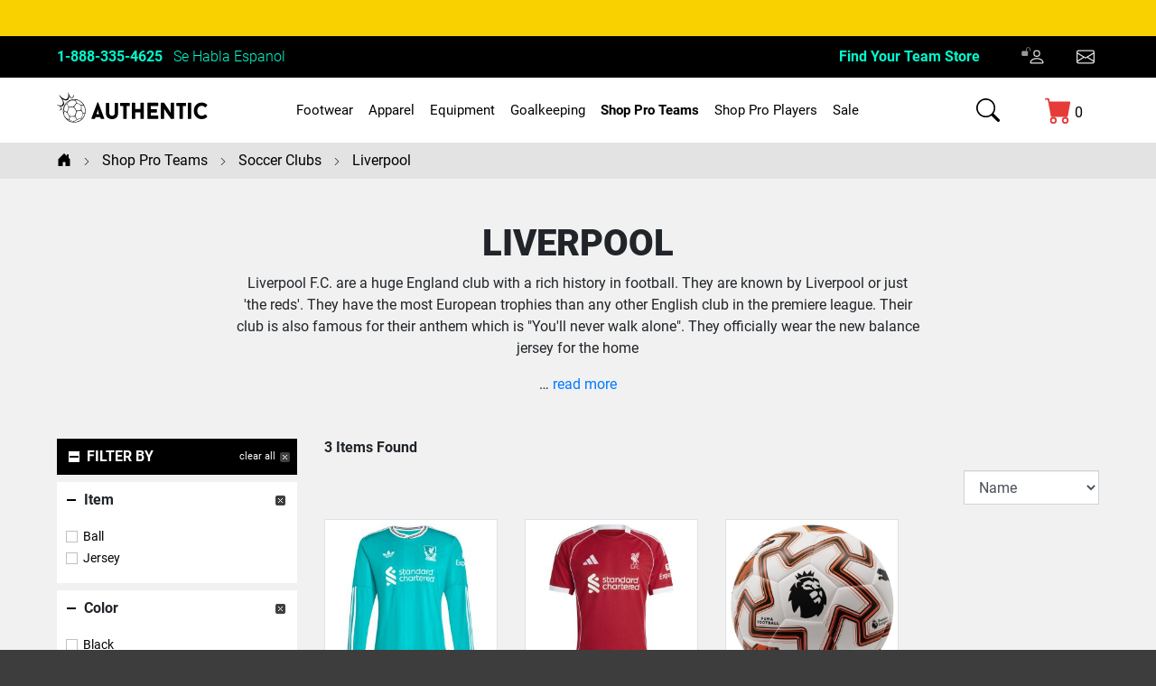

--- FILE ---
content_type: text/html; charset=utf-8
request_url: https://www.authenticsoccer.com/soccer-jerseys/liverpool.aspx
body_size: 17248
content:


<!DOCTYPE html>
<html xmlns="http://www.w3.org/1999/xhtml">
	<head id="ctl00_Head1"><title>
	Liverpool Official Soccer Jerseys, Shorts, and More! - AuthenticSoccer.com
</title><link rel="shortcut icon" type="image/jpg" href="/favicon.ico" /><meta charset="utf-8" /><meta name="viewport" content="width=device-width, initial-scale=1, maximum-scale=1.0, shrink-to-fit=no, user-scalable=no" /><meta id="ctl00_MetaKeywords" name="Keywords" /><meta id="ctl00_MetaDescription" name="Description" content="Shop all Liverpool official soccer jerseys, soccer shorts, soccer balls and more in men&#39;s and kids. Customize online with authentic EPL, Champions League printing or personalize with your own." /><link href="/BVModules/Themes/Authentic2022/styles/bundle.min.css" rel="stylesheet">
        <script src="//ajax.googleapis.com/ajax/libs/jquery/3.5.1/jquery.min.js" type="text/javascript" defer></script>
        <script src="/BVModules/Themes/Authentic2022/scripts/bundle.min.js" Defer="true"></script>
    <script src="/BVModules/Themes/Authentic2022/scripts/facetedsearch.js" Defer="true"></script>
    <script src="/BVModules/Themes/Authentic2022/scripts/nouislider.js" Defer="true"></script>
    <script src="/BVModules/Themes/Authentic2022/scripts/FacetedPriceSlider.js" Defer="true"></script>
    <link href="/BVModules/Themes/Authentic2022/styles/nouislider.min.css" rel="stylesheet"></bvc5:HtmlLink>

    

    <script type="text/javascript">
        function facetable() {
            cateogoryID =  'a0ffd057-13fb-46d2-991a-488225ea32b0'
            itemMax = 40
            itemOrder = 2
            itemDisplay =  '40'
            itemsContainer = '#products'
            requestUrl = '/FacetedSearchHandler.ashx'
            displayTemplateUrl = 'fi9CVk1vZHVsZXMvVGhlbWVzL0F1dGhlbnRpYzIwMjIvY29udHJvbHMvRGV2ZWxpc3lzRmFjZXRlZFNlYXJjaFByb2R1Y3RHcmlkLmFzY3g'
            displayTemplateColumns =  3
            facetableInit()
        }
    </script>
<link href="https://www.authenticsoccer.com/soccer-jerseys/liverpool.aspx" rel="canonical" /><!-- Global site tag (gtag.js) - Google Analytics -->
<script async src='//www.googletagmanager.com/gtag/js?id=UA-2375392-2'></script>
<script>
window.dataLayer = window.dataLayer || [];
function gtag(){dataLayer.push(arguments);}
gtag('js', new Date());
gtag('config', 'UA-2375392-2');
gtag('config', 'AW-1033228973');
</script>
<meta property="og:site_name" content="AuthenticSoccer.com" /><meta property="og:url" content="https://www.authenticsoccer.com/soccer-jerseys/liverpool.aspx" /><meta property="og:title" content="Liverpool" /><meta property="og:type" content="other" /><meta property="og:description" content="Shop all Liverpool official soccer jerseys, soccer shorts, soccer balls and more in men&#39;s and kids. Customize online with authentic EPL, Champions League printing or personalize with your own." /><meta property="og:image" content="https://www.authenticsoccer.com/Images/CategoryIcon/pro-clubs/liverpool.jpg" /><meta property="og:updated_time" content="2024-01-08T16:57:22.4770000Z" /></head>
	<body class="default-master">
		<form name="aspnetForm" method="post" action="/soccer-jerseys/liverpool.aspx" id="aspnetForm">
<div>
<input type="hidden" name="__EVENTTARGET" id="__EVENTTARGET" value="" />
<input type="hidden" name="__EVENTARGUMENT" id="__EVENTARGUMENT" value="" />
<input type="hidden" name="__VIEWSTATE" id="__VIEWSTATE" value="2wRg1ZGbEy5ymNmlzkH5Sf7EBmY+nJd9goae0xkUyzRqnk0AQZtZVgKVVhiGSy+0T5H8OdedrHNkkJ7HU58xx8OAJkFaHwnRWYNUeyEgt4m8B+mYj+kvGkCVz3HyaWCHSspRs1lgaTK0qTJHsyUkW3aGFT7FkaQk1j3KugK+PJ9iE4I6J1SdiMVVkqw0U/va2RtDsLBURb+jm7gKJjLSXfYpVnRteL3V3W8TlYDxaHDP9C5pEiVutmRBYWfUWPfbw3aQO4vdU4KBcIqJmgw5tZeyjg8VEs06JIDS8zDi/Jrkqk40hkEiup4uVATNd67VWFmgJAHzczQZGKfRsVn+UY7pilOi2pXPaN+RWon1MC217Lls4/KcRYZrPlliXJThV+i/iB4bk6KtXFLf8m8loz+BBM6fmtXDXG7ndepgEhD1EGaqL6OtkmrJJLifbgY7VCGUvt0tV1StiqJdnD5q1A6nx1MNPiO+C8GajBgakF1CCfUu8TVrVYB/ZPmobjWWVMxzsblhqzsx8XYhPyQDIj9rPaIH09OQPp+gBRdDlp5uIeVSWwgdXKChKKx054wH/7sqr7NEpEHbtT/xECkDhpZl70FGi247JF8Y7Are5u1hglNvgpC5tnJs60+8/1qKS7BLGo8NWS2r2mxE1MDbUKwsD47V87yEyflk4xA7i4XAgcVYOzFvLaQa9ZyIBGhHCcLoxfdsssbd4TqjViM9ZHHCO6OFoOxjX3of+L0LKT6CNwUsl5AvGmD2RjgihFNfDiR9N0540pZ71Nmzl/usxXIT3OuYWUkSoT7ynqxAoat0OBgHaNpFMjIHpY0kTmBQJM6lt6V0sOMQwWpQr0i3h2sp/ldq91nRrmHVJwYYWiWQPhmexa6F/BjD/MxD9wrN4xnlm0ma0iOW8+q4W/fSDWsEVo5qzeFh7q0RiQjYE0x0j9Z9knXbVDi18113nuLwzbKHBQwmHYQ0gKXip+yoacUqN2I5Qo3WgcCmv9S3LSmlJiQol1wu8BfXHBqjYKEizszfEw0gjUZImLcc/wm63PauPlLEdFUEiBVUEml6ntTD51epgQC3fpxXqeSzGDoAxlnk80rpJmdoGGIMf5AMbDRVuAV9scgKQo5fXzhFQxAPG765odyJwe3ylolAmYI0Cedt55+ZvxufqgaV4m0pAKhlgMBctBDbRj5nrIWXB+30/uj+IlrUr1RB76y1R/yyjs6pa4eRKCTFJWNyZlq9kdPNQoMABv9Rxm+POt+c+jZdBUvVJLcrfTXBmCS9/3JzQAlltCeyGJFcHInAGinuC2TCTEpYHasxKVHSZbrfA4M7CCQ0PBCzEHLDmIq+6cDd4HyyXnpOX0nZvyd7UtibaGI1VwFwRRpNxpHxhzzOfBGRGzwC52fhHDnT3+sOdD1utnJpWZIAvjLTdfNlo1cQOIg2bu7MqvqflttDcquZv8RZ51vlGA/O91r2YwDnApOOIWsbtpNrApd/8poeznJpdbeOqUaKqhutjru89gbsIm8oGBo10rxr6ho8f1NbDJjSQIhLDZGl/2E2Bkckw3l30QodV+RFl16N5xddNt8ik+esbeiicCjXZnaCv9MEjgzTpbAhDm8S+rJcSdjNZhuAZ92fV4IbXV1WAbjWmfSBkBCBf/vMJJk96+kli/e5/d9Da0sbmclfKld2/v8fRVlWgviYTlQBqpiC4hiLWJ/iAW3Iuh7Qn4jFnsmfa7LVFktn1YTycKg6pKj//Mqil9zjPWUjSLOS73ZNbPsiOvQzKyScnkx8+KN9ZzIYIUQgZHspRWl0+RfVslbtCVKxXmuGTEupfhRf+rcTibp1X99AmC1HtMJu6N+/GgltJAUphOFMSGxeBOvbc+kpapNXHRsRAuQ+cRBCpevf5XPJRxf7T831D0L8fJBv/k1F71mGR+U99jbFtl0blfYsnwHOeS6iKg==" />
</div>

<script type="text/javascript">
//<![CDATA[
var theForm = document.forms['aspnetForm'];
if (!theForm) {
    theForm = document.aspnetForm;
}
function __doPostBack(eventTarget, eventArgument) {
    if (!theForm.onsubmit || (theForm.onsubmit() != false)) {
        theForm.__EVENTTARGET.value = eventTarget;
        theForm.__EVENTARGUMENT.value = eventArgument;
        theForm.submit();
    }
}
//]]>
</script>



<script src="/WebResource.axd?d=3aJe5EVz5a65qlRd-GY67qwdQOIBEgFogDlPRrtTj-ibiAmn8S2tftAh1e-P2epcaRhtVzbULUv9-WhoV05tYT290cLGefMI9mqrVHdFQIY1&amp;t=637888921610000000" type="text/javascript"></script><script type="text/javascript">
//<![CDATA[
var Anthem_FormID = "aspnetForm";
//]]>
</script>
<div>

	<input type="hidden" name="__VIEWSTATEGENERATOR" id="__VIEWSTATEGENERATOR" value="E70A5AFD" />
	<input type="hidden" name="__EVENTVALIDATION" id="__EVENTVALIDATION" value="[base64]/FUzqxIOVmj+Q==" />
</div>

            





<div class="bvheader xs-header d-block d-sm-block d-md-none container-fluid">
    <div class="row top">
        <div class="col-3 hide-for-print">
            <div class="d-flex align-items-center" style="height:100%;">
                <div class="mobile-nav-bars"></div>
            </div>
        </div>
        <div class="col-6 text-center">
            <a href="/" class="logo hvr-grow"><img src="../BVModules/Themes/Authentic2022/images/as-logo-white.svg" alt="Brand" loading="lazy" /></a>
        </div>
        <div class="col-3 hide-for-print">
            <div class="d-flex align-items-center justify-content-end" style="height:100%;">
                <a href="/cart.aspx" class="cart">

<span class="carttotals">
    <span id="items">
        <span id="Anthem_ctl00_Header1_CartTotals2_lblItemCount__"><span id="ctl00_Header1_CartTotals2_lblItemCount">0</span></span>
    </span>
</span></a>
            </div>
        </div>
    </div>

    <div class="resp-menu hide-for-print">
        

<div style="position:relative;" class="clearfix">

<div class="block categorymenuplus">
<ul><li><a class="a_ab8d4509-954b-46dc-8726-6bddcfb793e4" title="Personalized Soccer Shoes | Custom Soccer Cleats" href="/soccer-shoes.aspx">Footwear</a><ul><li><a class="a_8b2be307-ed53-4a0b-9246-b41eb275d1d7" title="Custom Soccer Shoes for Men | Nike, adidas, & More" href="/soccer-shoes/mens-soccer-shoes.aspx">Men</a></li><li><a class="a_cf635fc2-1788-4841-adf5-5279706770f6" title="Custom Soccer Cleats for Kids | Personalized Kids' Soccer Shoes" href="/soccer-shoes/soccer-shoes-for-kids.aspx">Kids</a></li><li><a class="a_ce99e2a2-155f-4c72-96ce-b8ea0322060c" title="Footwear Accesories | adidas Stud Sets, Stud Keys, Shoe Dogs" href="/footwear-accesories.aspx">Accessories</a></li></ul></li><li><a class="a_62b57cf8-93b1-4160-a54c-025432142a0b" title="Custom Soccer Jerseys & Clothing" href="/soccer-apparel.aspx">Apparel</a><ul><li><a class="a_f951f0e9-b5ab-4408-87a8-a3787c9ff159" title="Personalized Soccer Clothing for Men | Custom Soccer Jerseys" href="/soccer-apparel/soccer-clothing-for-men.aspx">Men</a></li><li><a class="a_267beb0a-a2ec-47f0-aa29-076e01469f57" title="Custom Soccer Clothing for Women | Personalized Women's Soccer Clothing" href="/soccer-apparel/soccer-clothing-for-women.aspx">Women</a></li><li><a class="a_6085a647-9f47-4e34-bbb1-1e51cdb89b8e" title="Soccer Clothing for Kids | Nike, adidas, Puma, Diadora, Lotto, Joma, Reebok" href="/soccer-apparel/soccer-clothing-for-kids.aspx">Kids</a></li><li><a class="a_19872024-1c0d-49b2-954c-cf7398ef0762" title="Custom Soccer Socks | Custom TruSox" href="/soccer-apparel/soccer-socks.aspx">Socks</a></li><li><a class="a_3b4f0717-ed22-43d3-b99b-889969c7ff8f" title="Soccer Referee Apparel | Buy Referee Jerseys" href="/soccer-apparel/referee-apparel.aspx">Referee</a></li></ul></li><li><a class="a_2e6bd15f-0077-401f-8be2-d3576085bb61" title="Soccer Equipment | Kwik Goal, Nike, adidas, Puma, Diadora, Lotto, Joma, Reebok, Select" href="/soccer-equipment.aspx">Equipment</a><ul><li><a class="a_cdfa91c4-59a2-4145-a1ab-6ee374bf16be" title="Custom Soccer Balls | Personalized Soccer Balls" href="/soccer-equipment/soccer-balls.aspx">Balls</a></li><li><a class="a_28430ec5-bb8c-44cc-8bd0-8534026a8425" title="Personalized Soccer Bags & Team Logo Soccer Bags" href="/soccer-equipment/customized-soccer-bags.aspx">Bags</a></li><li><a class="a_3b25093e-a4b3-4a3f-b43b-e338695c49ea" title="Protective Soccer Gear | Nike, adidas, Puma, Mueller" href="/soccer-equipment/protective-gear-for-soccer.aspx">Protective Gear</a></li><li><a class="a_ded1b77d-090b-4e1b-b306-315b69533b9a" title="Soccer Field Equipment for Coaches | Field Paint, Corner Flags, Goals, Bleachers and More!" href="/soccer-equipment/soccer-field-equipment.aspx">Field</a></li><li><a class="a_d780e6d1-2c1f-4a73-a975-d9ae9e09a4bf" title="Soccer Training & Teaching Tools for Coaches | DVD's, Books, and More!" href="/soccer-equipment/soccer-training-and-teaching-tools-for-coaches.aspx">Training & Teaching</a></li></ul></li><li><a class="a_4b44487d-69f2-45db-93aa-18a9bfd6b828" title="Goalkeeper Soccer Gear | Personalized Goalie Gloves, Jerseys, & More!" href="/soccer-goalkeeping-gear.aspx">Goalkeeping</a><ul><li><a class="a_fd92299c-c6b4-4e3b-9437-0e06fad8f577" title="Personalized Goalkeeping Gloves | Custom Goalkeeper Gloves" href="/soccer-apparel/customized-soccer-gloves.aspx">Gloves</a></li><li><a class="a_68ac6004-f6e2-4817-b403-ec1c65752449" title="Goalkeeping Jerseys | Personalized Goalkeeping Jerseys, Shorts, & More!" href="/goalkeeping/goalkeeping-jerseys.aspx">Jerseys</a></li><li><a class="a_9689c6b8-171a-48b5-a078-46bdc9266a83" title="Goalkeeping Shorts | Personalized Goalkeeping Shorts, Pants, & More!" href="/goalkeeping/goalkeeping-shorts.aspx">Shorts</a></li></ul></li><li class="activeChild"><a class="a_ea8621fb-cc3e-4df5-bb68-42f94cca1f62" title="Professional Soccer Jerseys | National Team Soccer Jerseys" href="/shop-by-team.aspx">Shop Pro Teams</a><ul><li><a class="a_3198c199-d46b-4c79-a513-1498eb494d5a" title="National Soccer Team Replica Jerseys" href="/shop-by-team/national-soccer-team-replica-jerseys.aspx">National Teams</a></li><li class="activeChild"><a class="a_1d904d17-d52e-495e-b6ec-c7ffe2019fdf" title="Soccer Club Replica Jerseys" href="/shop-by-team/soccer-replica-jerseys-by-club.aspx">Soccer Clubs</a></li></ul></li><li><a class="a_f1e8eb82-07a9-4e02-b627-29a7b0efc8ae" title="Authentic Replica Soccer Jerseys by Player" href="/soccer-replica-jerseys-by-soccer-player.aspx">Shop Pro Players</a></li><li><a class="a_6b5e17c2-f46b-4bb0-9548-1a56acd3e224" title="Soccer Shoes, Soccer Jerseys, & More on Sale" href="/soccer-sale.aspx">Sale</a><ul><li><a class="a_948662e0-e1eb-4e69-a780-dae8e19a5a54" title="Selected Soccer Shoes On Sale" href="/Footwear-Sale.aspx">Footwear Sale</a></li><li><a class="a_e50537c6-cad2-44ce-b1a1-7e60f351fb1f" title="Soccer Clubs/Teams Jerseys, Jackets, Pants, etc. All On Sale Now!" href="/Club-Team-Sale.aspx">Club/Team Sale</a></li><li><a class="a_745d79d1-9936-4b04-aad5-a0a0a83e018f" title="$10 Branded Apparel Sale" href="/$10-Branded-Apparel-Sale.aspx">$10 Branded Apparel Sale</a></li><li><a class="a_d79eb528-5233-453a-a352-df4590df3f71" title="$25 Branded Jackets/Hoodies" href="/$25-Branded-Jackets-Hoodies.aspx">$25 Branded Jackets/Hoodies</a></li><li><a class="a_b6c9da9c-4e2d-431c-a3d8-48901f2cc64c" title="$20 Branded Pants" href="/$20-Branded-Pants.aspx">$20 Branded Pants</a></li><li><a class="a_4fe9cbb7-751b-40ef-aabc-6f6cc5fccfd2" title="$5 Non-Branded Apparel" href="/$5-Non-Branded-Apparel.aspx">$5 Non-Branded Apparel</a></li><li><a class="a_e958ff8f-0166-4fca-a212-1adb71c0cba8" title="$2 Socks" href="/$2-Socks.aspx">$2 Socks</a></li><li><a class="a_d140caaa-0761-48bb-9172-5a0ec62dc07d" title="50% OFF FUTSAL Balls" href="/50-OFF-FUTSAL-Balls.aspx">50% OFF FUTSAL Balls</a></li><li><a class="a_22d11302-a47b-42df-ad3e-18ac53b9cf84" title="$5 Shorts" href="/$5-Shorts.aspx">$5 Shorts</a></li><li><a class="a_8526da43-45e7-4a5e-a411-d9c4ff6aae4b" href="/Black-Friday-Sale.aspx">Black Friday Sale</a></li></ul></li></ul>
</div>
</div>
    </div>

    <div class="row bottom hide-for-print">
        <div class="col-12">
            <div class="d-flex justify-content-around">
                <div class="mobilesearch">
                    <a href="/search.aspx"></a>
                </div>

                <div class="mobilephone">
                    <a href="tel:561.296.4625"></a>
                </div>

                <div class="mobilecontact">
                    <a href="/contactus.aspx"></a>
                </div>

                <div class="mobileaccount">
                    <a href="/MyAccount_Orders.aspx" class="logged-in-false"><sup></sup></a>
                </div>
            </div>
        </div>
    </div>
</div>


<div class="bvheader md-header d-none d-sm-none d-md-block d-xl-none container-fluid hide-for-print">
    <div class="row">
        <div class="col-md-1">
            <div class="d-flex align-items-center" style="height:100%;">
                <div class="mobile-nav-bars"></div>
            </div>
        </div>
        <div class="col-md-5">
            <a href="/" class="logo"><img src="../BVModules/Themes/Authentic2022/images/as-logo-white.svg" alt="Brand" /></a>
        </div>
        <div class="col-md-1 text-center mobilesearch">
            <a href="/search.aspx"></a>
        </div>
        <div class="col-md-1 text-center mobilephone">
            <a href="tel:561.296.4625"></a>
        </div>
        <div class="col-md-1 text-center mobilecontact">
            <a href="/contactus.aspx"></a>
        </div>
        <div class="col-md-1 text-center mobileaccount">
            <a href="/MyAccount_Orders.aspx" class="logged-in-false"><sup></sup></a>
        </div>
        <div class="col-md-2">
            <div class="d-flex align-items-center justify-content-end" style="height:100%;">
                <a href="/cart.aspx" class="cart"> 

<span class="carttotals">
    <span id="items">
        <span id="Anthem_ctl00_Header1_CartTotals3_lblItemCount__"><span id="ctl00_Header1_CartTotals3_lblItemCount">0</span></span>
    </span>
</span></a>
            </div>
        </div>
    </div>
</div>

<div class="mobilesearchform">
    <div id="ctl00_Header1_ctl02_pnlSearchBox" class="search" onkeypress="javascript:return WebForm_FireDefaultButton(event, &#39;ctl00_Header1_ctl02_btnSearch&#39;)">
	
    <input name="ctl00$Header1$ctl02$KeywordField" id="ctl00_Header1_ctl02_KeywordField" class="form-control" autocapitalize="off" type="search" Placeholder="Search" />

    <a onclick="updateSearchDisplay(event, this);" id="ctl00_Header1_ctl02_btnSearch" href="javascript:__doPostBack(&#39;ctl00$Header1$ctl02$btnSearch&#39;,&#39;&#39;)">
        <svg width="1em" height="1em" viewBox="0 0 16 16" class="bi bi-search" fill="#ffffff" style="vertical-align:-5%;" xmlns="http://www.w3.org/2000/svg">
            <path fill-rule="evenodd" d="M10.442 10.442a1 1 0 0 1 1.415 0l3.85 3.85a1 1 0 0 1-1.414 1.415l-3.85-3.85a1 1 0 0 1 0-1.415z"/>
            <path fill-rule="evenodd" d="M6.5 12a5.5 5.5 0 1 0 0-11 5.5 5.5 0 0 0 0 11zM13 6.5a6.5 6.5 0 1 1-13 0 6.5 6.5 0 0 1 13 0z"/>
        </svg>
    </a>

</div>

</div>


<div class="bg-as-teal p-2 d-xl-none text-center">
    <a href="/my-team.aspx" class="btn btn-sm btn-white">Find Your Team Store</a>
</div>


<div class="position-relative hide-for-print sitewide-banner">
    

<div style="position:relative;" class="clearfix">

</div>
</div>


<div class="bvheader lg-header d-none d-sm-none d-md-none d-lg-none d-xl-block hide-for-print">
    <div class="top pl-lg-5 pr-lg-5">

        <div class="container wide py-2">
            <div class="row">
                <div class="col-6 d-flex align-items-center justify-content-start">
                    <span class="text-as-teal"><strong class="pr-2">1-888-335-4625</strong> <span class="font-weight-light">Se Habla Espanol</span></span>
                </div>
                <div class="col-6 d-flex align-items-center justify-content-end">
                    
                    
                    <div class="team-store pr-5">
                        <a href="/my-team.aspx">Find Your Team Store</a>
                        
                    </div>

                    
                    <div class="account account-menu pr-4">
                        
                        <a href="/MyAccount_Orders.aspx" class="logged-in-false"><sup></sup></a>
                        
                    </div>

                    
                    <div class="contact">
                        <a href="/contactus.aspx"></a>
                    </div>
                        
                </div>
            </div>
        </div>
    </div>


    <div class="bottom pl-lg-5 pr-lg-5">
        <div class="container wide">

            <div class="row">
                <div class="col-md-2 d-flex align-items-center justify-content-start">
                    <a href="/" class="logo d-flex align-items-center"><img src="../BVModules/Themes/Authentic2022/images/as-logo.svg" alt="Brand" loading="lazy" class="img-fluid" /></a>
                </div>

                <div class="nav-container col-md-8 d-flex align-items-center justify-content-center py-3">
                    
                </div>

                <div class="col-md-2 d-flex align-items-center justify-content-end py-3">

                    <div class="d-flex align-items-center justify-content-end">

                        <div class="d-flex align-items-center justify-content-end pl-5" style="position:relative;">
                            <div class="searchform p-3 bg-as-dark-gray">
                                <div id="ctl00_Header1_ctl04_pnlSearchBox" class="search" onkeypress="javascript:return WebForm_FireDefaultButton(event, &#39;ctl00_Header1_ctl04_btnSearch&#39;)">
	
    <input name="ctl00$Header1$ctl04$KeywordField" id="ctl00_Header1_ctl04_KeywordField" class="form-control" autocapitalize="off" type="search" Placeholder="Search" />

    <a onclick="updateSearchDisplay(event, this);" id="ctl00_Header1_ctl04_btnSearch" href="javascript:__doPostBack(&#39;ctl00$Header1$ctl04$btnSearch&#39;,&#39;&#39;)">
        <svg width="1em" height="1em" viewBox="0 0 16 16" class="bi bi-search" fill="#ffffff" style="vertical-align:-5%;" xmlns="http://www.w3.org/2000/svg">
            <path fill-rule="evenodd" d="M10.442 10.442a1 1 0 0 1 1.415 0l3.85 3.85a1 1 0 0 1-1.414 1.415l-3.85-3.85a1 1 0 0 1 0-1.415z"/>
            <path fill-rule="evenodd" d="M6.5 12a5.5 5.5 0 1 0 0-11 5.5 5.5 0 0 0 0 11zM13 6.5a6.5 6.5 0 1 1-13 0 6.5 6.5 0 0 1 13 0z"/>
        </svg>
    </a>

</div>

                            </div>

                            <div class="search-icon">
                                <a href="javascript:void(0);" class="search-toggle"></a>
                            </div>
                        </div>

                        
                        <div class="pl-5">
                            <a href="/cart.aspx" class="cart d-flex align-items-center justify-content-end"> 

<span class="carttotals">
    <span id="items">
        <span id="Anthem_ctl00_Header1_CartTotals4_lblItemCount__"><span id="ctl00_Header1_CartTotals4_lblItemCount">0</span></span>
    </span>
</span></a>
                        </div>

                    </div>

                </div>
            </div>

        </div>
    </div>
</div>

<div class="breadcrumbwrapper bg-as-light-gray-2 hide-for-print pl-lg-5 pr-lg-5">
    <div class="container wide">
        <div class="row">
            <div class="col-md-12">
                <div>
	<div class="breadcrumbs"><ol itemscope itemtype="http://schema.org/BreadcrumbList"><li itemscope itemprop="itemListElement" itemtype="http://schema.org/ListItem">
<a itemprop="item" href="https://www.authenticsoccer.com/"><span itemprop="name"><svg xmlns="http:  //www.w3.org/2000/svg" width="16" height="16" style="position:relative;top:-2px;" fill="currentColor" viewBox="0 0 16 16"><path d="M6.5 14.5v-3.505c0-.245.25-.495.5-.495h2c.25 0 .5.25.5.5v3.5a.5.5 0 0 0 .5.5h4a.5.5 0 0 0 .5-.5v-7a.5.5 0 0 0-.146-.354L13 5.793V2.5a.5.5 0 0 0-.5-.5h-1a.5.5 0 0 0-.5.5v1.293L8.354 1.146a.5.5 0 0 0-.708 0l-6 6A.5.5 0 0 0 1.5 7.5v7a.5.5 0 0 0 .5.5h4a.5.5 0 0 0 .5-.5z"/></svg></span></a> <span class="spacer">	<svg xmlns="http://www.w3.org/2000/svg" width="10" height="10" fill="currentColor" class="bi bi-chevron-right" viewBox="0 0 16 16"><path fill-rule="evenodd" d="M4.646 1.646a.5.5 0 0 1 .708 0l6 6a.5.5 0 0 1 0 .708l-6 6a.5.5 0 0 1-.708-.708L10.293 8 4.646 2.354a.5.5 0 0 1 0-.708z"/></svg></span><meta itemprop="position" content="1" /></li>
<li itemscope itemprop="itemListElement" itemtype="http://schema.org/ListItem">
<a itemprop="item" href="/shop-by-team.aspx"><span itemprop="name">Shop Pro Teams</span></a> <span class="spacer">	<svg xmlns="http://www.w3.org/2000/svg" width="10" height="10" fill="currentColor" class="bi bi-chevron-right" viewBox="0 0 16 16"><path fill-rule="evenodd" d="M4.646 1.646a.5.5 0 0 1 .708 0l6 6a.5.5 0 0 1 0 .708l-6 6a.5.5 0 0 1-.708-.708L10.293 8 4.646 2.354a.5.5 0 0 1 0-.708z"/></svg></span><meta itemprop="position" content="2" /></li>
<li itemscope itemprop="itemListElement" itemtype="http://schema.org/ListItem">
<a itemprop="item" href="/shop-by-team/soccer-replica-jerseys-by-club.aspx"><span itemprop="name">Soccer Clubs</span></a> <span class="spacer">	<svg xmlns="http://www.w3.org/2000/svg" width="10" height="10" fill="currentColor" class="bi bi-chevron-right" viewBox="0 0 16 16"><path fill-rule="evenodd" d="M4.646 1.646a.5.5 0 0 1 .708 0l6 6a.5.5 0 0 1 0 .708l-6 6a.5.5 0 0 1-.708-.708L10.293 8 4.646 2.354a.5.5 0 0 1 0-.708z"/></svg></span><meta itemprop="position" content="3" /></li>
<li itemscope itemprop="itemListElement" itemtype="http://schema.org/ListItem">
<a itemprop="item" href="/soccer-jerseys/liverpool.aspx"><span itemprop="name">Liverpool</span></a><meta itemprop="position" content="4" /></li>
</ol></div>
</div>
            </div>
        </div>
    </div>
</div>


			

    
    <div class="template-grid-faceted">

        <div class="px-lg-5 py-5 bg-as-light-gray-1">

            <div class="container">

                

                <div class="row">
                    <div class="col-xl-8 offset-xl-2 text-center">
                        <h1><span id="ctl00_MainContentHolder_lblTitle"><h1>Liverpool</h1></span></h1>
                    </div>
                </div>

                <div id="categorybanner">
                    
                </div>

                <div id="categorydescription" class="row mb-5">
                    <div class="col-xl-8 offset-xl-2 text-center">
                        <div>
                            <p> Liverpool F.C. are a huge England club with a rich history in football. They are known by Liverpool or just 'the reds'. They have the most European trophies than any other English club in the premiere league. Their club is also famous for their anthem which is "You'll never walk alone". They officially wear the new balance jersey for the home and away games. Liverpool offers their cheerful fans a variety of gear for fans to buy. Such as the new balance home jersey. And the new balance home shorts. </p>

<p>Liverpool's success in domestic and international competitions, including numerous English league titles and historic European triumphs, adds to the club's allure. The team's unique playing style, marked by attacking prowess and a commitment to entertaining football, resonates with fans who appreciate the beauty of the game. Liverpool's legendary status is further enhanced by its iconic anthem, "You'll Never Walk Alone," which symbolizes the club's sense of unity and community. The club's emphasis on unity and solidarity, especially during challenging times, creates a strong sense of identity and belonging among supporters.</p>
                        </div>
                    </div>
                </div>

                <div class="row mt-5">
                    <div class="col-12 col-lg-3 col-xx-2 mb-4">
                        

<style>
    /*.FacetSubtopic {margin-left:20px;}
    .FacetParentTopic {font-weight:bold; color:#737373;}
    .FacetHide{display:none;}
    .facetTitle{
        padding-left: .8em;
        padding-top: .5em;
        padding-bottom: .5em;
        padding-right: .5em;
        cursor: pointer;
    }*/
</style>

<div class="facets mb-3">
    
            <div class="d-flex justify-content-between align-items-center facetTitle mb-2">
                <span id="ctl00_MainContentHolder_ucFacetedSearchFacetor_rpFacets_ctl00_lblTitle" class="facet-label">Filter By</span>
                <a class="clear_all small ">clear all</a>
            </div>
            <div class="facet-wrapper">
        
            <div class="facet mb-2 f_d88131ec-4d49-4bc4-a3b0-9a0e2598f8bc">
                <div class="facetHeading titleToggle d-flex justify-content-between">
                    <span id="ctl00_MainContentHolder_ucFacetedSearchFacetor_rpFacets_ctl03_lblFacetName">Item</span>
                    <a id="ctl00_MainContentHolder_ucFacetedSearchFacetor_rpFacets_ctl03_lnkClear" class="clear" title="Clear Selected" rev="ZDg4MTMxZWMtNGQ0OS00YmM0LWEzYjAtOWEwZTI1OThmOGJj" rel="nofollow"></a>
                </div>

                
                        <ul class="topics">
                    
                        <li class="topic t_f4efe7ab-1d6c-478a-af3c-a34bfd0fcd69">
                            <a id="ctl00_MainContentHolder_ucFacetedSearchFacetor_rpFacets_ctl03_rpTopics_ctl01_lnkTopic" title="Ball" data-facetOption="ZDg4MTMxZWMtNGQ0OS00YmM0LWEzYjAtOWEwZTI1OThmOGJj_MWI5YWMxNWItZTEwZC00OGI0LWJkNWMtOTgyMmE3ZjFmYmE5" rel="nofollow" href="/soccer-jerseys/liverpool.aspx?q=ZDg4MTMxZWMtNGQ0OS00YmM0LWEzYjAtOWEwZTI1OThmOGJj_MWI5YWMxNWItZTEwZC00OGI0LWJkNWMtOTgyMmE3ZjFmYmE5">Ball</a>
                        </li>
                    
                        <li class="topic t_91211a02-f83b-4aac-a6e5-e214644198ab">
                            <a id="ctl00_MainContentHolder_ucFacetedSearchFacetor_rpFacets_ctl03_rpTopics_ctl03_lnkTopic" title="Jersey" data-facetOption="ZDg4MTMxZWMtNGQ0OS00YmM0LWEzYjAtOWEwZTI1OThmOGJj_Y2VmZjQyNzEtMDJmZC00YjNiLThjNWQtNzFhYmM2MjNjNDg4" rel="nofollow" href="/soccer-jerseys/liverpool.aspx?q=ZDg4MTMxZWMtNGQ0OS00YmM0LWEzYjAtOWEwZTI1OThmOGJj_Y2VmZjQyNzEtMDJmZC00YjNiLThjNWQtNzFhYmM2MjNjNDg4">Jersey</a>
                        </li>
                    
                        </ul>
                    
            </div>
        
            <div class="facet mb-2 f_9f1f4194-2fc4-454f-b73a-1e088377dfc8">
                <div class="facetHeading titleToggle d-flex justify-content-between">
                    <span id="ctl00_MainContentHolder_ucFacetedSearchFacetor_rpFacets_ctl05_lblFacetName">Color</span>
                    <a id="ctl00_MainContentHolder_ucFacetedSearchFacetor_rpFacets_ctl05_lnkClear" class="clear" title="Clear Selected" rev="OWYxZjQxOTQtMmZjNC00NTRmLWI3M2EtMWUwODgzNzdkZmM4" rel="nofollow"></a>
                </div>

                
                        <ul class="topics">
                    
                        <li class="topic t_c3e5bcdc-e2d6-4a58-a523-00e818e7ceab">
                            <a id="ctl00_MainContentHolder_ucFacetedSearchFacetor_rpFacets_ctl05_rpTopics_ctl01_lnkTopic" title="Black" data-facetOption="OWYxZjQxOTQtMmZjNC00NTRmLWI3M2EtMWUwODgzNzdkZmM4_ZjIxMjY2MDItMzVkZi00YjE0LTkxYjYtYWI4Y2U3ZDA3NjJl" rel="nofollow" href="/soccer-jerseys/liverpool.aspx?q=OWYxZjQxOTQtMmZjNC00NTRmLWI3M2EtMWUwODgzNzdkZmM4_ZjIxMjY2MDItMzVkZi00YjE0LTkxYjYtYWI4Y2U3ZDA3NjJl">Black</a>
                        </li>
                    
                        <li class="topic t_b58eeafc-f832-470b-9d1f-f3841c92a14f">
                            <a id="ctl00_MainContentHolder_ucFacetedSearchFacetor_rpFacets_ctl05_rpTopics_ctl03_lnkTopic" title="White" data-facetOption="OWYxZjQxOTQtMmZjNC00NTRmLWI3M2EtMWUwODgzNzdkZmM4_ZjIxN2YyM2ItYmQzOC00NDM0LTk0OGEtZTJhNTBhNzYxYTFk" rel="nofollow" href="/soccer-jerseys/liverpool.aspx?q=OWYxZjQxOTQtMmZjNC00NTRmLWI3M2EtMWUwODgzNzdkZmM4_ZjIxN2YyM2ItYmQzOC00NDM0LTk0OGEtZTJhNTBhNzYxYTFk">White</a>
                        </li>
                    
                        <li class="topic t_20ad527e-23fd-40ca-b5a4-91629b50d44d">
                            <a id="ctl00_MainContentHolder_ucFacetedSearchFacetor_rpFacets_ctl05_rpTopics_ctl05_lnkTopic" title="Orange" data-facetOption="OWYxZjQxOTQtMmZjNC00NTRmLWI3M2EtMWUwODgzNzdkZmM4_OGFhMWRlNzEtY2UwZi00YmVjLTlhNzQtMWM4Y2VlYzVjNzI5" rel="nofollow" href="/soccer-jerseys/liverpool.aspx?q=OWYxZjQxOTQtMmZjNC00NTRmLWI3M2EtMWUwODgzNzdkZmM4_OGFhMWRlNzEtY2UwZi00YmVjLTlhNzQtMWM4Y2VlYzVjNzI5">Orange</a>
                        </li>
                    
                        <li class="topic t_39aad6a3-7e27-445c-8a5c-e59a4df3615c">
                            <a id="ctl00_MainContentHolder_ucFacetedSearchFacetor_rpFacets_ctl05_rpTopics_ctl07_lnkTopic" title="Red" data-facetOption="OWYxZjQxOTQtMmZjNC00NTRmLWI3M2EtMWUwODgzNzdkZmM4_ODc3MWZhODEtMTc1Yy00YTAxLTlhMjMtZjJmMTBjZWUzNTc1" rel="nofollow" href="/soccer-jerseys/liverpool.aspx?q=OWYxZjQxOTQtMmZjNC00NTRmLWI3M2EtMWUwODgzNzdkZmM4_ODc3MWZhODEtMTc1Yy00YTAxLTlhMjMtZjJmMTBjZWUzNTc1">Red</a>
                        </li>
                    
                        <li class="topic t_36658caa-fe49-4466-9ad8-4bd94cd633be">
                            <a id="ctl00_MainContentHolder_ucFacetedSearchFacetor_rpFacets_ctl05_rpTopics_ctl09_lnkTopic" title="Green" data-facetOption="OWYxZjQxOTQtMmZjNC00NTRmLWI3M2EtMWUwODgzNzdkZmM4_NjI1ZTQzYzktZTQyYS00NTYyLWJkNTUtYjMzMmQyZDg3YjM2" rel="nofollow" href="/soccer-jerseys/liverpool.aspx?q=OWYxZjQxOTQtMmZjNC00NTRmLWI3M2EtMWUwODgzNzdkZmM4_NjI1ZTQzYzktZTQyYS00NTYyLWJkNTUtYjMzMmQyZDg3YjM2">Green</a>
                        </li>
                    
                        </ul>
                    
            </div>
        
            <div class="facet mb-2 f_5b634375-8b82-45d3-bd8b-c8965fb271b0">
                <div class="facetHeading titleToggle d-flex justify-content-between">
                    <span id="ctl00_MainContentHolder_ucFacetedSearchFacetor_rpFacets_ctl07_lblFacetName">Size</span>
                    <a id="ctl00_MainContentHolder_ucFacetedSearchFacetor_rpFacets_ctl07_lnkClear" class="clear" title="Clear Selected" rev="NWI2MzQzNzUtOGI4Mi00NWQzLWJkOGItYzg5NjVmYjI3MWIw" rel="nofollow"></a>
                </div>

                
                        <ul class="topics">
                    
                        <li class="topic t_8a2d85a4-9619-4b55-9338-5d1e69bcab11">
                            <a id="ctl00_MainContentHolder_ucFacetedSearchFacetor_rpFacets_ctl07_rpTopics_ctl01_lnkTopic" title="3" data-facetOption="NWI2MzQzNzUtOGI4Mi00NWQzLWJkOGItYzg5NjVmYjI3MWIw_YThkNGNmNTAtNGQwNS00ZTc4LWIwODgtNzc3MTAzM2RkODBi" rel="nofollow" href="/soccer-jerseys/liverpool.aspx?q=NWI2MzQzNzUtOGI4Mi00NWQzLWJkOGItYzg5NjVmYjI3MWIw_YThkNGNmNTAtNGQwNS00ZTc4LWIwODgtNzc3MTAzM2RkODBi">3</a>
                        </li>
                    
                        <li class="topic t_11ca8390-b375-4b22-a982-8e743075f93e">
                            <a id="ctl00_MainContentHolder_ucFacetedSearchFacetor_rpFacets_ctl07_rpTopics_ctl03_lnkTopic" title="4" data-facetOption="NWI2MzQzNzUtOGI4Mi00NWQzLWJkOGItYzg5NjVmYjI3MWIw_N2RkOGExYWYtMjQ5ZC00ZTQxLTkxZDAtYmEwYjk0ZmYwODAy" rel="nofollow" href="/soccer-jerseys/liverpool.aspx?q=NWI2MzQzNzUtOGI4Mi00NWQzLWJkOGItYzg5NjVmYjI3MWIw_N2RkOGExYWYtMjQ5ZC00ZTQxLTkxZDAtYmEwYjk0ZmYwODAy">4</a>
                        </li>
                    
                        <li class="topic t_40f7e9ec-6266-471b-81c5-6999b4c2ac7e">
                            <a id="ctl00_MainContentHolder_ucFacetedSearchFacetor_rpFacets_ctl07_rpTopics_ctl05_lnkTopic" title="5" data-facetOption="NWI2MzQzNzUtOGI4Mi00NWQzLWJkOGItYzg5NjVmYjI3MWIw_MjkzNTk2MDItMTU2Yi00MmEyLTgzYTgtYWIzMDBkOWYyY2E4" rel="nofollow" href="/soccer-jerseys/liverpool.aspx?q=NWI2MzQzNzUtOGI4Mi00NWQzLWJkOGItYzg5NjVmYjI3MWIw_MjkzNTk2MDItMTU2Yi00MmEyLTgzYTgtYWIzMDBkOWYyY2E4">5</a>
                        </li>
                    
                        <li class="topic t_58ad0d18-13e5-4f18-9f1a-0b4984f9a767">
                            <a id="ctl00_MainContentHolder_ucFacetedSearchFacetor_rpFacets_ctl07_rpTopics_ctl07_lnkTopic" title="AXS-AXXL" data-facetOption="NWI2MzQzNzUtOGI4Mi00NWQzLWJkOGItYzg5NjVmYjI3MWIw_Y2YwZDM2M2MtMDFjZC00MzdmLWIzYTMtNzhkMzdhMGUwYjdm" rel="nofollow" href="/soccer-jerseys/liverpool.aspx?q=NWI2MzQzNzUtOGI4Mi00NWQzLWJkOGItYzg5NjVmYjI3MWIw_Y2YwZDM2M2MtMDFjZC00MzdmLWIzYTMtNzhkMzdhMGUwYjdm">AXS-AXXL</a>
                        </li>
                    
                        </ul>
                    
            </div>
        
            <div class="facet mb-2 f_735ff3f8-d1b5-46b1-a183-88980fd1d362">
                <div class="facetHeading titleToggle d-flex justify-content-between">
                    <span id="ctl00_MainContentHolder_ucFacetedSearchFacetor_rpFacets_ctl09_lblFacetName">League</span>
                    <a id="ctl00_MainContentHolder_ucFacetedSearchFacetor_rpFacets_ctl09_lnkClear" class="clear" title="Clear Selected" rev="NzM1ZmYzZjgtZDFiNS00NmIxLWExODMtODg5ODBmZDFkMzYy" rel="nofollow"></a>
                </div>

                
                        <ul class="topics">
                    
                        <li class="topic t_d5a4c23c-157f-4666-81e1-770a630d72d9">
                            <a id="ctl00_MainContentHolder_ucFacetedSearchFacetor_rpFacets_ctl09_rpTopics_ctl01_lnkTopic" title="Champions League" data-facetOption="NzM1ZmYzZjgtZDFiNS00NmIxLWExODMtODg5ODBmZDFkMzYy_YWIwMjhhYTItYWI2MC00YjZlLWI0MGMtNDRkMDA2OWFmZDgy" rel="nofollow" href="/soccer-jerseys/liverpool.aspx?q=NzM1ZmYzZjgtZDFiNS00NmIxLWExODMtODg5ODBmZDFkMzYy_YWIwMjhhYTItYWI2MC00YjZlLWI0MGMtNDRkMDA2OWFmZDgy">Champions League</a>
                        </li>
                    
                        <li class="topic t_646de247-d770-4371-a959-069a24c03438">
                            <a id="ctl00_MainContentHolder_ucFacetedSearchFacetor_rpFacets_ctl09_rpTopics_ctl03_lnkTopic" title="Premier League" data-facetOption="NzM1ZmYzZjgtZDFiNS00NmIxLWExODMtODg5ODBmZDFkMzYy_MmMzYWUwNDgtNTMxNS00NWU5LWJhY2YtYzFhYWJiZjk5NWIw" rel="nofollow" href="/soccer-jerseys/liverpool.aspx?q=NzM1ZmYzZjgtZDFiNS00NmIxLWExODMtODg5ODBmZDFkMzYy_MmMzYWUwNDgtNTMxNS00NWU5LWJhY2YtYzFhYWJiZjk5NWIw">Premier League</a>
                        </li>
                    
                        </ul>
                    
            </div>
        
            <div class="facet mb-2 f_cb49fd8b-7ae2-4fff-96d8-4170a5d12435">
                <div class="facetHeading titleToggle d-flex justify-content-between">
                    <span id="ctl00_MainContentHolder_ucFacetedSearchFacetor_rpFacets_ctl11_lblFacetName">Manufacturer</span>
                    <a id="ctl00_MainContentHolder_ucFacetedSearchFacetor_rpFacets_ctl11_lnkClear" class="clear" title="Clear Selected" rev="Y2I0OWZkOGItN2FlMi00ZmZmLTk2ZDgtNDE3MGE1ZDEyNDM1" rel="nofollow"></a>
                </div>

                
                        <ul class="topics">
                    
                        <li class="topic t_ac24c34e-8112-4e26-b9b8-6ae4d3db2db7">
                            <a id="ctl00_MainContentHolder_ucFacetedSearchFacetor_rpFacets_ctl11_rpTopics_ctl01_lnkTopic" title="adidas" data-facetOption="Y2I0OWZkOGItN2FlMi00ZmZmLTk2ZDgtNDE3MGE1ZDEyNDM1_Zjc0ZmQ4OGMtM2QyNi00ODY1LWJjNjItMDY3NmIyNWQyMzRj" rel="nofollow" href="/soccer-jerseys/liverpool.aspx?q=Y2I0OWZkOGItN2FlMi00ZmZmLTk2ZDgtNDE3MGE1ZDEyNDM1_Zjc0ZmQ4OGMtM2QyNi00ODY1LWJjNjItMDY3NmIyNWQyMzRj">adidas</a>
                        </li>
                    
                        <li class="topic t_a65622d5-a1cc-43be-ae1d-b773ebcfbb27">
                            <a id="ctl00_MainContentHolder_ucFacetedSearchFacetor_rpFacets_ctl11_rpTopics_ctl03_lnkTopic" title="Puma" data-facetOption="Y2I0OWZkOGItN2FlMi00ZmZmLTk2ZDgtNDE3MGE1ZDEyNDM1_ZTZmYzMzZGQtOWFkNy00YTNiLWI1ZjktMDFiMzg5OGEyNjFm" rel="nofollow" href="/soccer-jerseys/liverpool.aspx?q=Y2I0OWZkOGItN2FlMi00ZmZmLTk2ZDgtNDE3MGE1ZDEyNDM1_ZTZmYzMzZGQtOWFkNy00YTNiLWI1ZjktMDFiMzg5OGEyNjFm">Puma</a>
                        </li>
                    
                        </ul>
                    
            </div>
        
            
            <div id="ctl00_MainContentHolder_ucFacetedSearchFacetor_rpFacets_ctl12_pnlPrice" class="facet f_01728ee0-c746-4b63-98e3-5be94838d892">
	
                <div class="facetHeading titleToggle d-flex justify-content-between">
                    Price
                        <a id="ctl00_MainContentHolder_ucFacetedSearchFacetor_rpFacets_ctl12_lnkPriceClear" class="clear" rev="MDE3MjhlZTAtYzc0Ni00YjYzLTk4ZTMtNWJlOTQ4MzhkODky"></a>
                </div>

                <div class="facetPriceSlider">
                    <p id="price-values">
                        <span id="ctl00_MainContentHolder_ucFacetedSearchFacetor_rpFacets_ctl12_lblPriceMin" class="price-min" data-facetOption="29.99" rel="nofollow">29.99</span>
                        <span class="price-separator">- </span>
                        <span id="ctl00_MainContentHolder_ucFacetedSearchFacetor_rpFacets_ctl12_lblPriceMax" class="price-max" data-facetOption="109.99" rel="nofollow">109.99</span>
                    </p>
                    <div id="price-range">
                    </div>
                </div>
            
</div>
            </div>
        
</div>

                    </div>

                    <div class="col-12 col-lg-9 col-xx-10">
                        <div id="products" class="mb-4">
                            

<p class="mb-3 h6">3 Items Found</p>

<div class="row gridheader d-print-none">
    <div class="col-md-6 pb-2 pb-md-0">
        
    </div>
    <div class="col-md-6">
        <div class="row">
            <div class="col-12 d-flex justify-content-md-end">
                

<div class="sortby form-inline">
    <label for="ctl00_MainContentHolder_ucFacetedSearchProductGrid_ucDevelisysCategorySortOrderTop_ddlSortOrder" id="ctl00_MainContentHolder_ucFacetedSearchProductGrid_ucDevelisysCategorySortOrderTop_lblSortOrder">Sort Order</label>
    
    <select name="ctl00$MainContentHolder$ucFacetedSearchProductGrid$ucDevelisysCategorySortOrderTop$ddlSortOrder" id="ctl00_MainContentHolder_ucFacetedSearchProductGrid_ucDevelisysCategorySortOrderTop_ddlSortOrder" class="sortorder form-control">
	<option value="1">Default</option>
	<option selected="selected" value="2">Name</option>
	<option value="6">Newest</option>
	<option value="7">Best Selling</option>
	<option value="4">Highest Price</option>
	<option value="3">Lowest Price</option>
	<option value="8">Highest Rating</option>
</select>
</div>
            </div>
        </div>
    </div>
</div>



<script type="text/javascript">
    function CloseModal(frameElement) {
        if (frameElement) {
            var dialog = $(frameElement).closest(".modal");
            if (dialog.length > 0) {
                dialog.modal("hide");
            }
        }
    }
</script>



        <div class="row productgrid productGridTargetClass">
    
        <div id="ctl00_MainContentHolder_ucFacetedSearchProductGrid_ucProductGridDisplay_rpProductGrid_ctl01_holder" class="col-6 col-sm-6 col-md-4 col-lg-4 col-xl-3 mb-4">
	
            <div id="ctl00_MainContentHolder_ucFacetedSearchProductGrid_ucProductGridDisplay_rpProductGrid_ctl01_SingleProductDisplay_SingleProductDisplayPanel" class="SingleProductDisplayPanel" onkeypress="javascript:return WebForm_FireDefaultButton(event, &#39;ctl00_MainContentHolder_ucFacetedSearchProductGrid_ucProductGridDisplay_rpProductGrid_ctl01_SingleProductDisplay_AddToCartImageButton&#39;)">
		
    <div class="record">

        
        <div class="why">

            <div id="ctl00_MainContentHolder_ucFacetedSearchProductGrid_ucProductGridDisplay_rpProductGrid_ctl01_SingleProductDisplay_SingleProductDisplayImg" class="record-image">
                <a href="/adidas-Liverpool-Away-Long-Sleeve-Jersey-2025-2026-JV6464.aspx" id="ctl00_MainContentHolder_ucFacetedSearchProductGrid_ucProductGridDisplay_rpProductGrid_ctl01_SingleProductDisplay_productimagelink" class="product-img-link">
                    <img id="ctl00_MainContentHolder_ucFacetedSearchProductGrid_ucProductGridDisplay_rpProductGrid_ctl01_SingleProductDisplay_ProductImage" class="product-img" loading="lazy" src="/images/products/adidas/AD-JV6464.jpg" alt="adidas Liverpool Away Long Sleeve Jersey 2025-2026 JV6464" style="border-width:0px;" />
                </a>
            </div>

            <div id="ctl00_MainContentHolder_ucFacetedSearchProductGrid_ucProductGridDisplay_rpProductGrid_ctl01_SingleProductDisplay_pnlQuickOverlay" class="slide top d-flex justify-content-between align-items-center">
			
                
                <div class="record-quick-view px-3">
                    <div id="ctl00_MainContentHolder_ucFacetedSearchProductGrid_ucProductGridDisplay_rpProductGrid_ctl01_SingleProductDisplay_QuickLinkOverlay" class="quick-view-button">
                        <a href="/quicklook.aspx?productid=6e922c55-27df-4dae-96e2-b2dde67aaaae" id="ctl00_MainContentHolder_ucFacetedSearchProductGrid_ucProductGridDisplay_rpProductGrid_ctl01_SingleProductDisplay_QuickLink" data-toggle="lightbox" data-disable-external-check="true" data-width="1000" class="small font-weight-bold" data-bvin="6e922c55-27df-4dae-96e2-b2dde67aaaae">
                            <svg width="1em" height="1em" viewBox="0 0 16 16" class="bi bi-arrows-fullscreen" fill="currentColor" xmlns="http://www.w3.org/2000/svg">
  <path fill-rule="evenodd" d="M5.828 10.172a.5.5 0 0 0-.707 0l-4.096 4.096V11.5a.5.5 0 0 0-1 0v3.975a.5.5 0 0 0 .5.5H4.5a.5.5 0 0 0 0-1H1.732l4.096-4.096a.5.5 0 0 0 0-.707zm4.344 0a.5.5 0 0 1 .707 0l4.096 4.096V11.5a.5.5 0 1 1 1 0v3.975a.5.5 0 0 1-.5.5H11.5a.5.5 0 0 1 0-1h2.768l-4.096-4.096a.5.5 0 0 1 0-.707zm0-4.344a.5.5 0 0 0 .707 0l4.096-4.096V4.5a.5.5 0 1 0 1 0V.525a.5.5 0 0 0-.5-.5H11.5a.5.5 0 0 0 0 1h2.768l-4.096 4.096a.5.5 0 0 0 0 .707zm-4.344 0a.5.5 0 0 1-.707 0L1.025 1.732V4.5a.5.5 0 0 1-1 0V.525a.5.5 0 0 1 .5-.5H4.5a.5.5 0 0 1 0 1H1.732l4.096 4.096a.5.5 0 0 1 0 .707z"/>
</svg> Quick View
                        </a>
                    </div>
                </div>

                
                
            
		</div>

        </div>


        <div class="product-info">

            
            <div class="SingleProductDisplayName recordname mb-1">
	            <a id="ctl00_MainContentHolder_ucFacetedSearchProductGrid_ucProductGridDisplay_rpProductGrid_ctl01_SingleProductDisplay_NameHyperLink" href="/adidas-Liverpool-Away-Long-Sleeve-Jersey-2025-2026-JV6464.aspx">adidas Liverpool Away Long Sleeve Jersey 2025-2026</a>
	        </div>

            
            

            
            

            
            
            
            <div class="recordreveal">

                
                

                <div class="price-wrapper d-flex align-items-center justify-content-left">

                    
                    

                    
                    

                    
                    <div class="SingleProductDisplayPrice recordprice ">
                        <span id="ctl00_MainContentHolder_ucFacetedSearchProductGrid_ucProductGridDisplay_rpProductGrid_ctl01_SingleProductDisplay_PriceLabel" class="PriceLabel mr-1">$109.99</span>
                    </div>

                </div>
               
                
                
              
                
                
                
                

                
                

            </div>

            
            <div class="SingleProductDisplayAddedToCart recordadded">
                <span id="Anthem_ctl00_MainContentHolder_ucFacetedSearchProductGrid_ucProductGridDisplay_rpProductGrid_ctl01_SingleProductDisplay_AddedToCartLabel__"></span>
            </div>
        </div>
    </div>

	</div>
        
</div>
    
        <div id="ctl00_MainContentHolder_ucFacetedSearchProductGrid_ucProductGridDisplay_rpProductGrid_ctl02_holder" class="col-6 col-sm-6 col-md-4 col-lg-4 col-xl-3 mb-4">
	
            <div id="ctl00_MainContentHolder_ucFacetedSearchProductGrid_ucProductGridDisplay_rpProductGrid_ctl02_SingleProductDisplay_SingleProductDisplayPanel" class="SingleProductDisplayPanel" onkeypress="javascript:return WebForm_FireDefaultButton(event, &#39;ctl00_MainContentHolder_ucFacetedSearchProductGrid_ucProductGridDisplay_rpProductGrid_ctl02_SingleProductDisplay_AddToCartImageButton&#39;)">
		
    <div class="record">

        
        <div class="why">

            <div id="ctl00_MainContentHolder_ucFacetedSearchProductGrid_ucProductGridDisplay_rpProductGrid_ctl02_SingleProductDisplay_SingleProductDisplayImg" class="record-image">
                <a href="/adidas-Liverpool-Home-Jersey-2025-2026-JV6423.aspx" id="ctl00_MainContentHolder_ucFacetedSearchProductGrid_ucProductGridDisplay_rpProductGrid_ctl02_SingleProductDisplay_productimagelink" class="product-img-link">
                    <img id="ctl00_MainContentHolder_ucFacetedSearchProductGrid_ucProductGridDisplay_rpProductGrid_ctl02_SingleProductDisplay_ProductImage" class="product-img" loading="lazy" src="/images/products/adidas/AD-JV6423.jpg" alt="adidas Liverpool Home Jersey 2025-2026 JV6423" style="border-width:0px;" />
                </a>
            </div>

            <div id="ctl00_MainContentHolder_ucFacetedSearchProductGrid_ucProductGridDisplay_rpProductGrid_ctl02_SingleProductDisplay_pnlQuickOverlay" class="slide top d-flex justify-content-between align-items-center">
			
                
                <div class="record-quick-view px-3">
                    <div id="ctl00_MainContentHolder_ucFacetedSearchProductGrid_ucProductGridDisplay_rpProductGrid_ctl02_SingleProductDisplay_QuickLinkOverlay" class="quick-view-button">
                        <a href="/quicklook.aspx?productid=e25a9de8-6a55-4a9c-905a-a4c9218b4ff9" id="ctl00_MainContentHolder_ucFacetedSearchProductGrid_ucProductGridDisplay_rpProductGrid_ctl02_SingleProductDisplay_QuickLink" data-toggle="lightbox" data-disable-external-check="true" data-width="1000" class="small font-weight-bold" data-bvin="e25a9de8-6a55-4a9c-905a-a4c9218b4ff9">
                            <svg width="1em" height="1em" viewBox="0 0 16 16" class="bi bi-arrows-fullscreen" fill="currentColor" xmlns="http://www.w3.org/2000/svg">
  <path fill-rule="evenodd" d="M5.828 10.172a.5.5 0 0 0-.707 0l-4.096 4.096V11.5a.5.5 0 0 0-1 0v3.975a.5.5 0 0 0 .5.5H4.5a.5.5 0 0 0 0-1H1.732l4.096-4.096a.5.5 0 0 0 0-.707zm4.344 0a.5.5 0 0 1 .707 0l4.096 4.096V11.5a.5.5 0 1 1 1 0v3.975a.5.5 0 0 1-.5.5H11.5a.5.5 0 0 1 0-1h2.768l-4.096-4.096a.5.5 0 0 1 0-.707zm0-4.344a.5.5 0 0 0 .707 0l4.096-4.096V4.5a.5.5 0 1 0 1 0V.525a.5.5 0 0 0-.5-.5H11.5a.5.5 0 0 0 0 1h2.768l-4.096 4.096a.5.5 0 0 0 0 .707zm-4.344 0a.5.5 0 0 1-.707 0L1.025 1.732V4.5a.5.5 0 0 1-1 0V.525a.5.5 0 0 1 .5-.5H4.5a.5.5 0 0 1 0 1H1.732l4.096 4.096a.5.5 0 0 1 0 .707z"/>
</svg> Quick View
                        </a>
                    </div>
                </div>

                
                
            
		</div>

        </div>


        <div class="product-info">

            
            <div class="SingleProductDisplayName recordname mb-1">
	            <a id="ctl00_MainContentHolder_ucFacetedSearchProductGrid_ucProductGridDisplay_rpProductGrid_ctl02_SingleProductDisplay_NameHyperLink" href="/adidas-Liverpool-Home-Jersey-2025-2026-JV6423.aspx">adidas Liverpool Home Jersey 2025-2026</a>
	        </div>

            
            

            
            

            
            
            
            <div class="recordreveal">

                
                

                <div class="price-wrapper d-flex align-items-center justify-content-left">

                    
                    

                    
                    

                    
                    <div class="SingleProductDisplayPrice recordprice ">
                        <span id="ctl00_MainContentHolder_ucFacetedSearchProductGrid_ucProductGridDisplay_rpProductGrid_ctl02_SingleProductDisplay_PriceLabel" class="PriceLabel mr-1">$99.99</span>
                    </div>

                </div>
               
                
                
              
                
                
                
                

                
                

            </div>

            
            <div class="SingleProductDisplayAddedToCart recordadded">
                <span id="Anthem_ctl00_MainContentHolder_ucFacetedSearchProductGrid_ucProductGridDisplay_rpProductGrid_ctl02_SingleProductDisplay_AddedToCartLabel__"></span>
            </div>
        </div>
    </div>

	</div>
        
</div>
    
        <div id="ctl00_MainContentHolder_ucFacetedSearchProductGrid_ucProductGridDisplay_rpProductGrid_ctl03_holder" class="col-6 col-sm-6 col-md-4 col-lg-4 col-xl-3 mb-4">
	
            <div id="ctl00_MainContentHolder_ucFacetedSearchProductGrid_ucProductGridDisplay_rpProductGrid_ctl03_SingleProductDisplay_SingleProductDisplayPanel" class="SingleProductDisplayPanel" onkeypress="javascript:return WebForm_FireDefaultButton(event, &#39;ctl00_MainContentHolder_ucFacetedSearchProductGrid_ucProductGridDisplay_rpProductGrid_ctl03_SingleProductDisplay_AddToCartImageButton&#39;)">
		
    <div class="record">

        
        <div class="why">

            <div id="ctl00_MainContentHolder_ucFacetedSearchProductGrid_ucProductGridDisplay_rpProductGrid_ctl03_SingleProductDisplay_SingleProductDisplayImg" class="record-image">
                <a href="/Puma-Orbita-Cup-Premier-League-Brilliance-Soccer-Ball-084714-02.aspx" id="ctl00_MainContentHolder_ucFacetedSearchProductGrid_ucProductGridDisplay_rpProductGrid_ctl03_SingleProductDisplay_productimagelink" class="product-img-link">
                    <img id="ctl00_MainContentHolder_ucFacetedSearchProductGrid_ucProductGridDisplay_rpProductGrid_ctl03_SingleProductDisplay_ProductImage" class="product-img" loading="lazy" src="/images/products/puma/PM-084714-02.jpg" alt="Puma Orbita Cup Premier League Brilliance Soccer Ball 084714-02" style="border-width:0px;" />
                </a>
            </div>

            <div id="ctl00_MainContentHolder_ucFacetedSearchProductGrid_ucProductGridDisplay_rpProductGrid_ctl03_SingleProductDisplay_pnlQuickOverlay" class="slide top d-flex justify-content-between align-items-center">
			
                
                <div class="record-quick-view px-3">
                    <div id="ctl00_MainContentHolder_ucFacetedSearchProductGrid_ucProductGridDisplay_rpProductGrid_ctl03_SingleProductDisplay_QuickLinkOverlay" class="quick-view-button">
                        <a href="/quicklook.aspx?productid=b7d8d456-30a8-468f-a8ad-bdca360c3e48" id="ctl00_MainContentHolder_ucFacetedSearchProductGrid_ucProductGridDisplay_rpProductGrid_ctl03_SingleProductDisplay_QuickLink" data-toggle="lightbox" data-disable-external-check="true" data-width="1000" class="small font-weight-bold" data-bvin="b7d8d456-30a8-468f-a8ad-bdca360c3e48">
                            <svg width="1em" height="1em" viewBox="0 0 16 16" class="bi bi-arrows-fullscreen" fill="currentColor" xmlns="http://www.w3.org/2000/svg">
  <path fill-rule="evenodd" d="M5.828 10.172a.5.5 0 0 0-.707 0l-4.096 4.096V11.5a.5.5 0 0 0-1 0v3.975a.5.5 0 0 0 .5.5H4.5a.5.5 0 0 0 0-1H1.732l4.096-4.096a.5.5 0 0 0 0-.707zm4.344 0a.5.5 0 0 1 .707 0l4.096 4.096V11.5a.5.5 0 1 1 1 0v3.975a.5.5 0 0 1-.5.5H11.5a.5.5 0 0 1 0-1h2.768l-4.096-4.096a.5.5 0 0 1 0-.707zm0-4.344a.5.5 0 0 0 .707 0l4.096-4.096V4.5a.5.5 0 1 0 1 0V.525a.5.5 0 0 0-.5-.5H11.5a.5.5 0 0 0 0 1h2.768l-4.096 4.096a.5.5 0 0 0 0 .707zm-4.344 0a.5.5 0 0 1-.707 0L1.025 1.732V4.5a.5.5 0 0 1-1 0V.525a.5.5 0 0 1 .5-.5H4.5a.5.5 0 0 1 0 1H1.732l4.096 4.096a.5.5 0 0 1 0 .707z"/>
</svg> Quick View
                        </a>
                    </div>
                </div>

                
                
            
		</div>

        </div>


        <div class="product-info">

            
            <div class="SingleProductDisplayName recordname mb-1">
	            <a id="ctl00_MainContentHolder_ucFacetedSearchProductGrid_ucProductGridDisplay_rpProductGrid_ctl03_SingleProductDisplay_NameHyperLink" href="/Puma-Orbita-Cup-Premier-League-Brilliance-Soccer-Ball-084714-02.aspx">Puma Orbita Cup Premier League Brilliance Soccer Ball</a>
	        </div>

            
            

            
            

            
            
            
            <div class="recordreveal">

                
                

                <div class="price-wrapper d-flex align-items-center justify-content-left">

                    
                    

                    
                    

                    
                    <div class="SingleProductDisplayPrice recordprice ">
                        <span id="ctl00_MainContentHolder_ucFacetedSearchProductGrid_ucProductGridDisplay_rpProductGrid_ctl03_SingleProductDisplay_PriceLabel" class="PriceLabel mr-1">$29.99</span>
                    </div>

                </div>
               
                
                
              
                
                
                
                

                
                

            </div>

            
            <div class="SingleProductDisplayAddedToCart recordadded">
                <span id="Anthem_ctl00_MainContentHolder_ucFacetedSearchProductGrid_ucProductGridDisplay_rpProductGrid_ctl03_SingleProductDisplay_AddedToCartLabel__"></span>
            </div>
        </div>
    </div>

	</div>
        
</div>
    
        </div>
    
<span id="Anthem_ctl00_MainContentHolder_ucFacetedSearchProductGrid_ucProductGridDisplay_AddItemsToCartImageButton__"></span>



<div class="gridfooter d-print-none">
    
</div>
                        </div>
                    </div>
                </div>

            </div>

        </div>

        

    </div>

                        
            


<div class="px-lg-5 py-5 py-xl-10">

    <div class="prefooter mb-4">
        <div class="container">
            <div class="row">
                <div class="col-6 col-md-4 col-lg-2">
                    <div class="clearfix">
                        

<div style="position:relative;" class="clearfix">
<h6><a href="/soccer-shoes.aspx">Footwear</a></h6>
<ul class="nice-list yellow">
<li><a href="/soccer-shoes/mens-soccer-shoes.aspx">Men</a></li>
<li><a href="/soccer-shoes/firm-ground-soccer-shoes-for-women.aspx">Women</a></li>
<li><a href="/soccer-shoes/soccer-shoes-for-kids.aspx">Kids</a></li>
<li><a href="/footwear-accesories.aspx">Accessories</a></li>
</ul>
</div>
                    </div>
                </div>
        
                <div class="col-6 col-md-4 col-lg-2">
                    <div class="clearfix">
                        <div class="clearfix">
                            

<div style="position:relative;" class="clearfix">
<h6><a href="/soccer-apparel.aspx">Apparel</a></h6>
<ul class="nice-list yellow">
<li><a href="/soccer-apparel/soccer-clothing-for-men.aspx">Men</a></li>
<li><a href="/soccer-apparel/soccer-clothing-for-women.aspx">Women</a></li>
<li><a href="/soccer-apparel/soccer-clothing-for-kids.aspx">Kids</a></li>
<li><a href="/soccer-apparel/referee-apparel.aspx">Referee</a></li>
</ul>
</div>
                        
                        </div>
                    </div>
                </div>
        
                <div class="col-6 col-md-4 col-lg-2">
                    <div class="clearfix">
                        <div class="clearfix">
                            

<div style="position:relative;" class="clearfix">
<h6><a href="/soccer-equipment.aspx">Equipment</a></h6>
<ul class="nice-list yellow">
<li><a href="/soccer-equipment/soccer-balls.aspx">Soccer Balls</a></li>
<li><a href="/soccer-equipment/soccer-bags.aspx">Soccer Bags</a></li>
<li><a href="/soccer-equipment/protective-gear-for-soccer.aspx">Protective Gear</a></li>
<li><a href="/soccer-equipment/soccer-field-equipment.aspx">Field Equipment</a></li>
<li><a href="/Soccer-Gear-for-Referees.aspx">Referee Gear</a></li>
<li><a href="/Soccer-Training-n-Teaching-Tools-for-Coaches.aspx">Training Tools</a></li>
</ul>
</div>
                        </div>
                    </div>
                </div>
        
                <div class="col-6 col-md-4 col-lg-2">
                    <div class="clearfix">
                        <div class="clearfix">
                            

<div style="position:relative;" class="clearfix">
<h6><a href="/soccer-goalkeeping-gear.aspx">Goalkeeping</a></h6>
<ul class="nice-list yellow">
<li><a href="/goalkeeping/goalkeeping-gloves.aspx">Gloves</a></li>
<li><a href="/goalkeeping-jerseys.aspx">Jerseys</a></li>
<li><a href="/goalkeeping/goalkeeping-pants.aspx">Pants</a></li>
<li><a href="/goalkeeping/goalkeeping-shorts.aspx">Shorts</a></li>
<li><a href="/goalkeeping/goalkeeping-accesories.aspx">Accessories</a></li>
</ul>
</div>
                        </div>
                    </div>
                </div>

                <div class="col-6 col-md-4 col-lg-2">
                    <div class="clearfix">
                        <div class="clearfix">
                            

<div style="position:relative;" class="clearfix">
<h6><a href="">Policies</a></h6>
<ul class="nice-list yellow">
<li><a href="/About-Us.aspx">About Us</a></li>
<li><a href="/Privacy.aspx">Privacy Policy</a></li>
<li><a href="/ReturnForm.aspx">Return Policy</a></li>
<li><a href="/shippingterms.aspx">Shipping Policy</a></li>
<li><a href="/Terms.aspx">Terms &amp; Conditions</a></li>
</ul>
</div>
                        </div>
                    </div>
                </div>

                <div class="col-6 col-md-4 col-lg-2">
                    <div class="clearfix">
                        <div class="clearfix">
                            

<div style="position:relative;" class="clearfix">
<h6><a href="/ContactUs.aspx">Service</a></h6>
<ul class="nice-list yellow">
<li><a href="/FAQ.aspx">FAQ</a></li>
<li><a href="/ContactUs.aspx">Contact Us</a></li>
<li><a href="/ViewOrder.aspx">Order Status</a></li>
<li><a href="/AffiliateSignup.aspx">Affiliate Signup</a></li>
<li></li>
</ul>
</div>
                        </div>
                    </div>
                </div>
            </div>
        </div>
    </div>

    <div class="container">
        <div class="row">
            <div class="col-12 col-lg-4 mb-2 mb-lg-0">
                <a href="/buying-guides.aspx" class="big-button">View Buying Guides</a>
            </div>
            <div class="col-12 col-lg-4 mb-2 mb-lg-0">
                <a href="/my-team.aspx" class="big-button">Find Your Team Store</a>
            </div>
            <div class="col-12 col-lg-4">
                <a href="/Soccer-Uniform-Catalog.aspx" class="big-button">2022 Catalog</a>
            </div>
        </div>
    </div>

    <div class="footer mt-4">
        <div class="container">
            <div class="row">
                <div class="col-12"><hr /></div>
            </div>

            <div class="row pt-3">
                <div class="col-md-6">
                    
                    
                </div>
                <div class="col-md-6">
                    
                    
                </div>
            </div>

            <div class="row" itemscope itemtype="https://schema.org/Organization">
                <div class="col-md-6">
                    <span itemprop="name" content="Striker Soccer Supply"></span>
                    <span itemprop="alternateName" content="Authentic Soccer"></span>
                    <span itemprop="alternateName" content="AuthenticSoccer"></span>
                    <span itemprop="alternateName" content="Striker Soccer"></span>
                    <link itemprop="url" href="https://www.authenticsoccer.com" />

                    <div class="small" itemprop="address" itemscope itemtype="http://schema.org/PostalAddress">
                        <p>
                            <span itemprop="name"><strong>Striker Soccer Supply</strong></span><br />
                            <span itemprop="streetAddress">4047 Okeechobee Blvd #302</span>,
                            <span itemprop="addressLocality">West Palm Beach</span>, <span itemprop="addressRegion">FL</span> <span itemprop="postalCode">33409</span>
                        </p>
                    </div>

                    <p class="mb-0 small d-flex justify-content-start">
                        <span style="width:80px;">Phone:</span> 
                        <span itemprop="telephone"><a href="tel:1-561-296-4625">561-296-4625</a></span>
                    </p>

                    <p class="mb-0 small d-flex justify-content-start">
                        <span style="width:80px;">Toll Free:</span> 
                        <span itemprop="telephone">1-888-335-GOAL</span>
                    </p>

                    <p class="small d-flex justify-content-start">
                        <span style="width:80px;">Fax:</span> 
                        <span itemprop="faxNumber">561-296-1169</span>
                    </p>

                </div>
                <div class="col-md-6">
                    <div class="social-wrapper">
                        <div class="mr-4 text-white d-none d-lg-block font-weight-bold">Stay Connected</div>

                        <a class="social soc-facebook" itemprop="sameAs" href="https://www.facebook.com/AuthenticSoccer" target="_blank">
                            <svg xmlns="http://www.w3.org/2000/svg" width="20" height="20" fill="currentColor" class="bi bi-facebook" viewBox="0 0 16 16"><path d="M16 8.049c0-4.446-3.582-8.05-8-8.05C3.58 0-.002 3.603-.002 8.05c0 4.017 2.926 7.347 6.75 7.951v-5.625h-2.03V8.05H6.75V6.275c0-2.017 1.195-3.131 3.022-3.131.876 0 1.791.157 1.791.157v1.98h-1.009c-.993 0-1.303.621-1.303 1.258v1.51h2.218l-.354 2.326H9.25V16c3.824-.604 6.75-3.934 6.75-7.951z" /></svg>
                        </a> 

                        <a class="social soc-pinterest" itemprop="sameAs" href="https://www.pinterest.com/authenticsoccer/" target="_blank">
                            <svg xmlns="http://www.w3.org/2000/svg" width="20" height="20" fill="currentColor" class="bi bi-pinterest" viewBox="0 0 16 16"><path d="M8 0a8 8 0 0 0-2.915 15.452c-.07-.633-.134-1.606.027-2.297.146-.625.938-3.977.938-3.977s-.239-.479-.239-1.187c0-1.113.645-1.943 1.448-1.943.682 0 1.012.512 1.012 1.127 0 .686-.437 1.712-.663 2.663-.188.796.4 1.446 1.185 1.446 1.422 0 2.515-1.5 2.515-3.664 0-1.915-1.377-3.254-3.342-3.254-2.276 0-3.612 1.707-3.612 3.471 0 .688.265 1.425.595 1.826a.24.24 0 0 1 .056.23c-.061.252-.196.796-.222.907-.035.146-.116.177-.268.107-1-.465-1.624-1.926-1.624-3.1 0-2.523 1.834-4.84 5.286-4.84 2.775 0 4.932 1.977 4.932 4.62 0 2.757-1.739 4.976-4.151 4.976-.811 0-1.573-.421-1.834-.919l-.498 1.902c-.181.695-.669 1.566-.995 2.097A8 8 0 1 0 8 0z"/></svg>
                        </a> 

                        <a  class="social soc-youtube" itemprop="sameAs" href="https://www.youtube.com/user/authenticsoccer" target="_blank">
                            <svg xmlns="http://www.w3.org/2000/svg" width="20" height="20" fill="currentColor" class="bi bi-youtube" viewBox="0 0 16 16"><path d="M8.051 1.999h.089c.822.003 4.987.033 6.11.335a2.01 2.01 0 0 1 1.415 1.42c.101.38.172.883.22 1.402l.01.104.022.26.008.104c.065.914.073 1.77.074 1.957v.075c-.001.194-.01 1.108-.082 2.06l-.008.105-.009.104c-.05.572-.124 1.14-.235 1.558a2.007 2.007 0 0 1-1.415 1.42c-1.16.312-5.569.334-6.18.335h-.142c-.309 0-1.587-.006-2.927-.052l-.17-.006-.087-.004-.171-.007-.171-.007c-1.11-.049-2.167-.128-2.654-.26a2.007 2.007 0 0 1-1.415-1.419c-.111-.417-.185-.986-.235-1.558L.09 9.82l-.008-.104A31.4 31.4 0 0 1 0 7.68v-.123c.002-.215.01-.958.064-1.778l.007-.103.003-.052.008-.104.022-.26.01-.104c.048-.519.119-1.023.22-1.402a2.007 2.007 0 0 1 1.415-1.42c.487-.13 1.544-.21 2.654-.26l.17-.007.172-.006.086-.003.171-.007A99.788 99.788 0 0 1 7.858 2h.193zM6.4 5.209v4.818l4.157-2.408L6.4 5.209z"/></svg>
                        </a>

                        <a class="social soc-twitter" itemprop="sameAs" href="https://twitter.com/AuthenticSoccer" target="_blank">
                            <svg xmlns="http://www.w3.org/2000/svg" width="20" height="20" fill="currentColor" class="bi bi-twitter" viewBox="0 0 16 16"><path d="M5.026 15c6.038 0 9.341-5.003 9.341-9.334 0-.14 0-.282-.006-.422A6.685 6.685 0 0 0 16 3.542a6.658 6.658 0 0 1-1.889.518 3.301 3.301 0 0 0 1.447-1.817 6.533 6.533 0 0 1-2.087.793A3.286 3.286 0 0 0 7.875 6.03a9.325 9.325 0 0 1-6.767-3.429 3.289 3.289 0 0 0 1.018 4.382A3.323 3.323 0 0 1 .64 6.575v.045a3.288 3.288 0 0 0 2.632 3.218 3.203 3.203 0 0 1-.865.115 3.23 3.23 0 0 1-.614-.057 3.283 3.283 0 0 0 3.067 2.277A6.588 6.588 0 0 1 .78 13.58a6.32 6.32 0 0 1-.78-.045A9.344 9.344 0 0 0 5.026 15z"/></svg>
                        </a>

                        <a class="social soc-instagram" itemprop="sameAs" href="https://instagram.com/authenticsoccer/" target="_blank">
                            <svg xmlns="http://www.w3.org/2000/svg" width="20" height="20" fill="currentColor" class="bi bi-instagram" viewBox="0 0 16 16"><path d="M8 0C5.829 0 5.556.01 4.703.048 3.85.088 3.269.222 2.76.42a3.917 3.917 0 0 0-1.417.923A3.927 3.927 0 0 0 .42 2.76C.222 3.268.087 3.85.048 4.7.01 5.555 0 5.827 0 8.001c0 2.172.01 2.444.048 3.297.04.852.174 1.433.372 1.942.205.526.478.972.923 1.417.444.445.89.719 1.416.923.51.198 1.09.333 1.942.372C5.555 15.99 5.827 16 8 16s2.444-.01 3.298-.048c.851-.04 1.434-.174 1.943-.372a3.916 3.916 0 0 0 1.416-.923c.445-.445.718-.891.923-1.417.197-.509.332-1.09.372-1.942C15.99 10.445 16 10.173 16 8s-.01-2.445-.048-3.299c-.04-.851-.175-1.433-.372-1.941a3.926 3.926 0 0 0-.923-1.417A3.911 3.911 0 0 0 13.24.42c-.51-.198-1.092-.333-1.943-.372C10.443.01 10.172 0 7.998 0h.003zm-.717 1.442h.718c2.136 0 2.389.007 3.232.046.78.035 1.204.166 1.486.275.373.145.64.319.92.599.28.28.453.546.598.92.11.281.24.705.275 1.485.039.843.047 1.096.047 3.231s-.008 2.389-.047 3.232c-.035.78-.166 1.203-.275 1.485a2.47 2.47 0 0 1-.599.919c-.28.28-.546.453-.92.598-.28.11-.704.24-1.485.276-.843.038-1.096.047-3.232.047s-2.39-.009-3.233-.047c-.78-.036-1.203-.166-1.485-.276a2.478 2.478 0 0 1-.92-.598 2.48 2.48 0 0 1-.6-.92c-.109-.281-.24-.705-.275-1.485-.038-.843-.046-1.096-.046-3.233 0-2.136.008-2.388.046-3.231.036-.78.166-1.204.276-1.486.145-.373.319-.64.599-.92.28-.28.546-.453.92-.598.282-.11.705-.24 1.485-.276.738-.034 1.024-.044 2.515-.045v.002zm4.988 1.328a.96.96 0 1 0 0 1.92.96.96 0 0 0 0-1.92zm-4.27 1.122a4.109 4.109 0 1 0 0 8.217 4.109 4.109 0 0 0 0-8.217zm0 1.441a2.667 2.667 0 1 1 0 5.334 2.667 2.667 0 0 1 0-5.334z"/></svg>
                        </a>
                    </div>
                </div>
            </div>

            <div class="row d-block d-lg-none">
                <div class="col-12"><hr /></div>
            </div>

            <div class="row">
                <div class="col-12">
                    <p class="small">
                        <span class="d-block d-md-inline">&copy; <span id="ctl00_Footer1_currentYear">2026</span> authenticsoccer.com. All rights reserved. </span>
                        <span class="pipe d-none d-md-inline">|</span> <a href="/sitemap.aspx">Sitemap</a> <span class="pipe">|</span> <a href="/About-Us.aspx">About Us</a>  <span class="pipe">|</span> Web design by <a href="https://www.develisys.com/" title="Ecommerce Web Design">Develisys</a>
                    </p>
                </div>
            </div>
        </div>
    </div>

</div>

<div id="to-top" class="scroll-button" style="display: block;">
    <a class="scroll-button" title="Back to Top" href="javascript:void(0)"><svg width="1em" height="1em" viewBox="0 0 16 16" class="bi bi-chevron-up" fill="currentColor" xmlns="http://www.w3.org/2000/svg">
  <path fill-rule="evenodd" d="M7.646 4.646a.5.5 0 0 1 .708 0l6 6a.5.5 0 0 1-.708.708L8 5.707l-5.646 5.647a.5.5 0 0 1-.708-.708l6-6z"/>
</svg></a>
</div>



<div id="wait">
    

    <div class="d-flex justify-content-center align-items-center">
        
        <svg xmlns="http://www.w3.org/2000/svg" xmlns:xlink="http://www.w3.org/1999/xlink" style="margin:auto;background:transparent;display:block;" width="200px" height="200px" viewBox="0 0 100 100" preserveAspectRatio="xMidYMid">
            <circle cx="50" cy="50" r="17" stroke-width="5" stroke="#e69d00" stroke-dasharray="26.703537555513243 26.703537555513243" fill="none" stroke-linecap="round">
                <animateTransform attributeName="transform" type="rotate" repeatCount="indefinite" dur="1s" keyTimes="0;1" values="0 50 50;360 50 50"></animateTransform>
            </circle>
        </svg>
        
    </div>

</div>



<!-- Schema.org "Organization" for Google rich snippets -- http://schema.org/Organization -->
<script type="application/ld+json">
{
  "@context": "http://schema.org",
  "@type": "Organization",
  "name": "AuthenticSoccer.com",
  /*"alternateName": "An alternative name for your WebSite",*/
  "url": "https://www.authenticsoccer.com/",
  /*"sameAs": [
    "http://www.facebook.com/YOUR_PAGE",
    "https://twitter.com/YOUR_ACCOUNT"
  ],*/
  "logo": "https://www.authenticsoccer.com/authenticsoccerlogosm.gif",
  "contactPoint": [
    { "@type": "ContactPoint",
      "telephone": "561.296.4625",
      "contactType": "customer service"
    }
  ]
}
</script>


            


			
				<script>(function(w,d,t,r,u){var f,n,i;w[u]=w[u]||[],f=function(){var o={ti:"5901944"};o.q=w[u],w[u]=new UET(o),w[u].push("pageLoad")},n=d.createElement(t),n.src=r,n.async=1,n.onload=n.onreadystatechange=function(){var s=this.readyState;s&&s!=="loaded"&&s!=="complete"||(f(),n.onload=n.onreadystatechange=null)},i=d.getElementsByTagName(t)[0],i.parentNode.insertBefore(n,i)})(window,document,"script","//bat.bing.com/bat.js","uetq");</script><noscript><img src="//bat.bing.com/action/0?ti=5901944&Ver=2" height="0" width="0" style="display:none; visibility: hidden;" /></noscript>



<!-- BEGIN GCR Badge Code -->
<script src="https://apis.google.com/js/platform.js?onload=renderBadge" async defer></script>
<script>
window.renderBadge = function() {
var ratingBadgeContainer = document.createElement("div");
document.body.appendChild(ratingBadgeContainer);
window.gapi.load('ratingbadge', function() {
window.gapi.ratingbadge.render(
ratingBadgeContainer, {
"merchant_id": 235087,
"position": "INLINE"
});
});
}
</script>
<!-- END GCR Badge Code -->
<!-- BEGIN GCR Language Code -->
<script>
window.___gcfg = {
lang: 'en_US'
};
</script>
<!-- END GCR Language Code -->






        
			
           
		
<script src="/WebResource.axd?d=pynGkmcFUV13He1Qd6_TZIDdRmr4z4S-0dXKJFgd06kfjsfBP6HZCE0zyhSVxFDNWvHHndNbvbWV5jsPnikGzg2&amp;t=638285935360000000" type="text/javascript"></script>
</form>
	<script defer src="https://static.cloudflareinsights.com/beacon.min.js/vcd15cbe7772f49c399c6a5babf22c1241717689176015" integrity="sha512-ZpsOmlRQV6y907TI0dKBHq9Md29nnaEIPlkf84rnaERnq6zvWvPUqr2ft8M1aS28oN72PdrCzSjY4U6VaAw1EQ==" data-cf-beacon='{"version":"2024.11.0","token":"fd0ff698a04946d58ba9ac7a87c61475","r":1,"server_timing":{"name":{"cfCacheStatus":true,"cfEdge":true,"cfExtPri":true,"cfL4":true,"cfOrigin":true,"cfSpeedBrain":true},"location_startswith":null}}' crossorigin="anonymous"></script>
</body>
</html>

--- FILE ---
content_type: application/javascript
request_url: https://www.authenticsoccer.com/BVModules/Themes/Authentic2022/scripts/facetedsearch.js
body_size: 1958
content:
var cateogoryID;
var query = '';
var pageIndex = 1;
var pageItemMax = 24;
var pagePriceMin = 0;
var pagePriceMax = 300000;
var itemOrder = 1;
var itemMax = 40;
var itemDisplay = '';
var priceMax = 0;
var priceMin = 0;
var requestMode;
var requestUrl = '';
var facetDelimiter = '__';
var topicDelimiter = '_';
var isNewRequest = true;
var request = '';
var itemsContainer = '';
var displayTemplateUrl = '';
var displayTemplateColumns = 3;

var pageIndexHistory = [1];
var itemOrderHistory = [itemOrder];
var itemMaxHistory = [itemMax];
var initPriceMin = 0;
var initPriceMax = 0;

$(document).ready(function () {
    facetable();

    $(document).on('change', 'select.sortorder', function () {
        itemOrderHistory.push($("select.sortorder option:selected").val());
        itemOrder = $("select.sortorder option:selected").val();
        updateState();
    });

    $(document).on('click', '.pagination a.page-link', function () {
        if ($(this).hasClass('next')) {
            pageIndex++;
        }
        else if ($(this).hasClass('previous')) {
            pageIndex--;
        }
        else {
            pageIndex = $(this).attr('data-facetOption');
        }

        pageIndexHistory.push(pageIndex);
        updateState();
        return false;
    });

    $(document).on('change', '.displayPerPage', function () {
        itemMaxHistory.push($("option:selected", this).val());
        itemMax = $("option:selected", this).val();
        pageIndex = 1;
        $('html, body').animate({ scrollTop: 0 }, 'slow');
        updateState();
    });

    $('.facets ul li a').on('click', function () {
        $(this).is('.checked') ? $(this).removeClass('checked') : $(this).addClass('checked');

        if ($(this).data("nodeid") != null) {
            $('.pc_' + $(this).data("nodeid")).removeClass('checked');
        }

        if ($(this).data("parentid") != null) {
            $('.pt_' + $(this).data("parentid")).removeClass('checked');
        }

        pageIndex = 1;
        updateState();
        return false;
    });

    $('.facets a.clear').on('click', function () {
        var id = $(this).attr('rev');

        if (clearFacets(id) > 0) {
            updateState();
        }
    });

    $('.facets a.clear_all').on('click', function () {
        if (clearFacets() > 0) {
            updateState();
        }
    });
});

function facetableInit() {
    loadHistory();
    initSlider(true);
    isNewRequest = false;
}

function showHideDescription() {
    if ($('.facets ul li a.checked').length > 0 || priceMin != initPriceMin || priceMax != initPriceMax || pageIndex > 1) {
        $('#categorydescription').hide();
    } else {
        $('#categorydescription').show();
    }
}

function initSlider(adjustPriceRange) {
    initPriceMin = parseInt($('.price-min').attr('data-facetOption'));
    initPriceMax = parseInt($('.price-max').attr('data-facetOption') + 1);

    if (priceMin == 0) {
        priceMin = initPriceMin;
    }
    if (priceMax == 0) {
        priceMax = initPriceMax;
    }
}

function clearFacets(id) {
    var filter = (id == null ? "" : '[data-facetOption*="' + id + '"]');
    var count = 0;
    $('.facets ul li a' + filter + '.checked').each(function () {
        $(this).removeClass('checked');
        count++;
    });
    if ((id == null) || (id == "MDE3MjhlZTAtYzc0Ni00YjYzLTk4ZTMtNWJlOTQ4MzhkODky" /*"01728ee0-c746-4b63-98e3-5be94838d892"*/)) {
        if (!isNewRequest) {

            priceSlider.noUiSlider.set([parseInt($('.price-min').attr('rel')), parseInt($('.price-max').attr('rel'))])
            count++
        }
    }

    return count;
};

function loadHistory() {
    var pieces = $(location).attr('href').split("?")
    var data = pieces[pieces.length - 1];

    if (((data != "") && (data != request)) || ((!isNewRequest) && (data == ""))) {
        if (pageIndexHistory.length > 0) {
            if (pageIndexHistory.slice(pageIndexHistory.length - 1, 1) != pageIndex) {
                if (pageIndexHistory.length > 1) {
                    pageIndexHistory.pop();
                }
                pageIndex = pageIndexHistory.slice(pageIndexHistory.length - 1, 1);
            }
        }
        else {
            pageIndex = 1;
        }
        if (itemOrderHistory.length > 0) {
            if (itemOrderHistory.slice(itemOrderHistory.length - 1, 1) != itemOrder) {
                if (itemOrderHistory.length > 1) {
                    itemOrderHistory.pop();
                }
                itemOrder = itemOrderHistory.slice(itemOrderHistory.length - 1, 1);
            }
        }
        else {
            itemOrder = 1;
        }

        if (itemMaxHistory.length > 0) {
            if (itemMaxHistory.slice(itemMaxHistory.length - 1, 1) != itemMax) {
                if (itemMaxHistory.length > 1) {
                    itemMaxHistory.pop();
                }
                itemMax = itemMaxHistory.slice(itemMaxHistory.length - 1, 1);
            }
        }
        else {
            itemMax = pageItemMax;
        }

        setRequest(data);
        getRequest();
        if (!isNewRequest) {
            loadProducts();
        }
    }
};

function addToHistory() {
    history.pushState({ state: Math.random() }, "", request.replace(/^.*#/, ""));
    loadHistory();
};


function updateState() {
    getRequest();
    addToHistory();
}

function loadProducts() {
    if (requestUrl != "") {
        $.ajax({
            cache: false,
            dataType: "html",
            url: requestUrl + "?c=" + cateogoryID + "&t=" + displayTemplateUrl + "&v=" + displayTemplateColumns + "&x=6&" + request.replace("?q=", "q="),
            success: function (result) {
                $(itemsContainer).html(result);
                $(itemsContainer).fadeIn('fast', function () {
                    if (typeof ajaxFinished === 'function') {
                        ajaxFinished();
                    }
                    $('.row.categorygrid').css('visibility', 'visible');
                    $('.row.categorygrid').parent().css('visibility', 'visible');
                    $('html, body').animate({ scrollTop: $('body').offset().top }, 'fast');
                });
            }
        });
    }
    else {
        alert("Could not complete request. The [Settings.RequestUrl] parameter is not set.");
    }
};

function getRequest() {
    request = '?';
    var selectedFacets = [];
    $('.facets ul li a.checked').each(function () {
        //Add facet checks here
        selectedFacets.push($(this).attr('data-facetOption'));
    });
    request += "q=" + selectedFacets.join(facetDelimiter) + "&";
    request += "o=" + itemOrder + "&";
    request += "p=" + pageIndex + "&";
    request += "i=" + itemMax + "&";
    request += "d=" + itemDisplay;

    var selectedPriceMin = $('.facets [id$=lblPriceMin]').text();
    var selectedPriceMax = $('.facets [id$=lblPriceMax]').text();

    priceMin = selectedPriceMin;
    priceMax = selectedPriceMax;

    if (selectedPriceMax != initPriceMax) {
        request += "&h=" + (((selectedPriceMax > 0)) ? selectedPriceMax : priceMax);
    }
    if (selectedPriceMin != initPriceMin) {
        request += "&l=" + (((selectedPriceMin > 0)) ? selectedPriceMin : priceMin);
    }
};

function setRequest(data) {
    if (priceMin == 0) {
        priceMin = initPriceMin;
    }
    if (priceMax == 0) {
        priceMax = initPriceMax;
    }

    jQuery.each(data.split('&'), function () {
        var parameter = this.split('=');
        switch (parameter[0]) {
            case "q": // query
                if (parameter[1] != "") {
                    jQuery.each(parameter[1].split(facetDelimiter), function () {
                        $('.facets ul li a[data-facetOption="' + this + '"]').addClass('checked');
                    });
                }
                break;
            case "o": // item order
                if (parameter[1] != "") {
                    itemOrder = parameter[1];
                }
                break;
            case "p": // page index
                if ((parameter[1] != undefined) && (typeof parameter[1] != "undefined") && parameter[1] != "undefined") {
                    if (parameter[1] != "") {
                        pageIndex = parameter[1];
                    }
                }
                break;
            case "i": // item max

                if ((parameter[1] != undefined) && (typeof parameter[1] != "undefined") && parameter[1] != "undefined") {
                    if (parameter[1] != "") {
                        itemMax = parameter[1];
                    }
                }
                break;
            case "d": // item display
                if (parameter[1] != "") {
                    itemDisplay = parameter[1];
                }
                break;
            case "h": // price max
                if (parameter[1] != "") {
                    priceMax = parameter[1];
                }
                break;
            case "l": // price min
                if (parameter[1] != "") {
                    priceMin = parameter[1];
                }
                break;
        }
    });

    if (!isNewRequest) {
        $('.row.categorygrid').css('visibility', 'hidden');
        $('.row.categorygrid').parent().css('visibility', 'hidden');
        showHideDescription();
    }
};

$(document).ajaxStart(function () {
    $('#wait').fadeIn('fast');
}).ajaxStop(function () {
    $('#wait').fadeOut('fast');
});

window.onpopstate = function (event) {
    loadHistory();
};

--- FILE ---
content_type: image/svg+xml
request_url: https://www.authenticsoccer.com/BVModules/Themes/Authentic2022/images/as-logo-white.svg
body_size: 2317
content:
<?xml version="1.0" encoding="UTF-8"?><svg id="a" xmlns="http://www.w3.org/2000/svg" width="287.25" height="56.92" viewBox="0 0 287.25 56.92"><path d="M245.51,20.13h-16.63c-.52,0-.91,.39-.91,.78v4.35c0,.39,.39,.69,.91,.69h5.09v23.32c0,.35,.26,.74,.87,.74h4.74c.57,0,.87-.39,.87-.74V25.96h5.05c.57,0,.91-.3,.91-.69v-4.35c0-.39-.35-.78-.91-.78Zm41.52,24.84l-3.31-3.35c-.35-.26-.87-.26-1.17,0-1.65,1.61-3.79,2.57-6.14,2.57-4.66,0-8.49-3.44-8.49-9.09,0-5.26,3.18-9.44,8.49-9.44,2.35,0,4.48,1,6.14,2.61,.3,.26,.83,.26,1.17,0l3.31-3.3c.26-.26,.26-.83,.09-1.13-2.7-2.61-6.57-4.35-10.71-4.35-8.88,0-15.15,6.61-15.15,15.62s6.83,15.36,15.15,15.36c4.18,0,7.92-1.7,10.62-4.31,.3-.31,.3-.91,0-1.18Zm-31.51-25.06h-4.74c-.52,0-.91,.35-.91,.74v28.63c0,.35,.39,.74,.91,.74h4.74c.57,0,.91-.39,.91-.74V20.65c0-.39-.35-.74-.91-.74Zm-32.68-.04h-4.7c-.52,0-.91,.35-.91,.74v17.88l-12.49-18.36c-.13-.17-.52-.26-.74-.26h-4.79c-.61,0-.87,.35-.87,.74v28.67c0,.35,.26,.74,.87,.74h4.74c.52,0,.91-.39,.91-.74V31.57l12.45,18.14c.17,.22,.61,.31,.78,.31h4.74c.57,0,.91-.39,.91-.74V20.61c0-.39-.35-.74-.91-.74Zm-84.56,.26h-16.63c-.52,0-.91,.39-.91,.78v4.35c0,.39,.39,.69,.91,.69h5.09v23.32c0,.35,.26,.74,.87,.74h4.74c.57,0,.87-.39,.87-.74V25.96h5.05c.57,0,.91-.3,.91-.69v-4.35c0-.39-.35-.78-.91-.78Zm-59.32-.61c-.3-.65-1.39-.65-1.7,0-3.7,9.53-7.7,19.93-11.4,29.45-.22,.52,.09,1.04,.83,1.04h5.14c.39,0,.78-.22,.87-.52v.04l1.09-3h8.62l1.18,3v-.04c.09,.3,.48,.52,.83,.52h5.18c.65,0,1-.52,.78-1.04l-11.4-29.45Zm-3.44,21.8l1.52-4.52c.44-1.31,.78-2.57,1.09-4.18,.26,1.52,.61,2.74,1.04,4.18l1.48,4.52h-5.14Zm40.3-21.19h-4.79c-.52,0-.91,.39-.91,.78v19.27c0,2.7-2.48,4-4.96,4s-4.61-1.52-5.01-4.09V20.91c0-.39-.39-.78-.91-.78h-4.74c-.52,0-.91,.39-.91,.78v19.27c0,6.31,5.18,10.27,11.58,10.27s11.53-3.79,11.53-10.27V20.91c0-.39-.39-.78-.87-.78Zm76.64-.22h-18.93c-.52,0-.87,.35-.87,.74v28.63c0,.35,.35,.74,.87,.74h18.93c.57,0,.96-.39,.96-.74v-4.61c0-.39-.39-.74-.96-.74h-13.28v-5.87h10.92c.57,0,.87-.39,.87-.74v-4.57c0-.39-.3-.74-.87-.74h-10.92v-5.96h13.28c.57,0,.96-.39,.96-.74v-4.65c0-.39-.39-.74-.96-.74Zm-27.33,0h-4.79c-.52,0-.91,.35-.91,.74v11.01h-9.97v-11.01c0-.39-.39-.74-.91-.74h-4.74c-.52,0-.91,.35-.91,.74v28.63c0,.35,.39,.74,.91,.74h4.74c.52,0,.91-.39,.91-.74v-11.49h9.97v11.49c0,.35,.39,.74,.91,.74h4.79c.48,0,.87-.39,.87-.74V20.65c0-.39-.39-.74-.87-.74ZM6.77,26.58c1.96-.39,3.67,.11,5.05-1.07,4.19-3.57,.46-9.16-.96-12.07,6.99,3.97,12.46,2.78,12.53-6.39,.04,0,.08,.02,.13,.03,1.05,5.61,9.48,6.02,8.72-1.77,.03-.13,.05-.25,.08-.38-.04,0-.08-.02-.13-.03-1.08,1.77-.88,3.67-2.38,4.65C24.74,12.9,22.79,1.55,21.15,0c1.27,4.71,1.58,16.35-7.4,12.72-5.13-2.07-6.49-5.08-9.94-7.71,2.08,5.08,7.24,8.01,7.86,14.14,.72,7.14-7.09,6.87-11.66,4.06,.92,1.9,4.94,2.64,6.49,4.1,3.23,3.05,.63,6.83-3.56,6.65-.02,.09-.03,.17-.05,.25,6.74,.15,8.46-2.86,4.14-7.59-.08-.02-.17-.03-.25-.05Zm26.37-13.3c-11.94,0-21.62,9.77-21.62,21.82s9.68,21.82,21.62,21.82,21.62-9.77,21.62-21.82-9.68-21.82-21.62-21.82Zm-7.15,2.35h0c2.24-.85,4.67-1.31,7.21-1.31,1.29,0,2.55,.12,3.77,.35h0c.17,.03,.34,.07,.5,.1-.17-.04-.34-.07-.5-.1-2.25,.53-4.96,0-7.6,.45-1.12,.18-2.24,.37-3.36,.55l-.03-.04h-.03s.02,0,.03,0Zm-.86,30.32c2.16-.4,5.11,.34,7.47-.28,.48,.05,.96,.09,1.44,.14,.31,.2,3.71,4.93,3.77,5.25-.42,.72-1.3,1.01-1.99,1.45-3.57,2.31-4.67,2.19-8.63,.35-.86-.4-2.66-.87-2.95-1.8-.3-.97,.59-4.47,.89-5.12Zm-4.93-8.3c-.06-.56,2.41-7.95,2.74-8.43,.52-.76,6.51-.71,7.81-1.11,2.1-.03,2.65,2,3.49,3.25,.72,1.08,1.9,2.42,2.26,3.73,.46,1.67-1.93,8.2-2.67,9.33-1.41,.36-7.94,.96-9.25,.14-.95-.6-4.23-5.58-4.38-6.91Zm15,6.98c.5-1.45,1-2.9,1.51-4.36,.28-.89,.79-3.81,1.37-4.22,2.37-.51,4.75-1.01,7.12-1.52,1.35,0,4.55,4.68,4.25,6.29-.29,1.53-2.31,6.7-3.29,7.4-1.16,.42-2.33,.83-3.49,1.25-.85,.3-2.75,1.28-3.84,.83-.72-.4-3.85-4.48-3.63-5.67Zm10.89-15.28c-.22,1.47,.14,2.97-.48,3.94-1.31,.31-6.79,1.83-7.81,1.31-.7-.34-.96-1.3-1.37-1.93-.85-1.31-3.54-4.33-3.49-5.81,1.64-1.89,3.29-3.78,4.93-5.67,1.84,0,7.16,2.66,7.88,3.73,.53,.79,.5,3.33,.34,4.42Zm-11.1-6.43c-.76,.96-2.6,3.44-3.63,3.94-.92,.44-3.33,.41-5.14,.62-.79,.09-2.34,.39-3.01,.07-.84-.41-2.48-3.97-2.88-5.05,.08-1.62,4.62-6.12,6.1-6.5,1.23-.31,3.33-.35,4.73-.55,3.9-.03,4.84,1.67,5.89,4.42-.04,1.41-1.38,2.19-2.05,3.04Zm-20.1,2.68h0c2.16-4.25,5.73-7.65,10.08-9.57l.02,.04c-.91,.85-1.89,1.7-2.8,2.56-.94,1.13-1.81,2.26-2.74,3.39-1.62,1.17-3.24,1.89-4.38,3.53-.06,.02-.11,.04-.17,.06-.01,.02-.02,.04-.03,.06,.01-.02,.02-.04,.03-.06Zm4.48-2.89c.09,.02,.18,.05,.27,.07,.58,.36,.85,1.65,1.16,2.28,.46,.92,.91,1.84,1.37,2.76,.29,1.3-2.35,7.73-2.88,8.92-1.78,.34-4.61-.94-5.14-2.14-.72-1.62,.06-6.81,.62-8.02,.81-1.77,3.11-2.71,4.59-3.87Zm-6.74,12.35c0-2.67,.5-5.22,1.41-7.57-.04,1.38-.32,2.89-.57,4.49,.02,1.04,.05,2.07,.07,3.11-.17,.91-.49,2.08-.66,3.24-.17-1.06-.25-2.15-.25-3.27Zm3.02,10.84c-.96-1.58-1.71-3.3-2.23-5.11v.03c-.02-.09-.04-.18-.07-.26,.02,.08,.05,.16,.07,.24-.22-1.65,.16-4.19,.73-4.87,.9,.52,1.69,1.18,2.74,1.59,.78,.21,1.55,.41,2.33,.62,.71,.5,.98,1.79,1.44,2.56,1.05,1.52,2.1,3.04,3.15,4.56,.39,1.24-.59,3.74-.62,5.32-.07,.05-.14,.09-.21,.14-.99,.3-2.74-.71-3.42-1.11-1.54-.9-2.86-2.18-3.92-3.7Zm16.37,9.88c-5.17-.29-9.82-2.51-13.28-5.96,.03,0,.05,0,.08-.01,.62,.37,1.23,.74,1.85,1.11,1.83,.71,3.56,1.14,5.14,1.93,1.59,.8,3.29,1.19,5.14,1.94,.58,.23,.67,.7,1.08,.99h0Zm15.04-5.4h0c-3.66,3.37-8.52,5.43-13.87,5.43-.02,0-.05,0-.07,0-.18-.18-.36-.36-.53-.54,.02-.07,.05-.14,.07-.21,.4-.66,1.86-.91,2.53-1.31,1.21-.78,2.42-1.57,3.63-2.35,1.32-.37,2.65-.74,3.97-1.11,.8-.28,2.58-1.42,3.42-1.11,.35,.19,.7,.72,.84,1.19,.03-.03,.06-.05,.09-.08-.03,.03-.06,.05-.08,.08Zm6.05-10.14v-.02c-.95,3.73-2.89,7.05-5.53,9.66-.21-.5-.71-1.02-.53-1.74,.55-1.11,1.1-2.21,1.64-3.32,.53-1.41,1.05-2.81,1.58-4.22,.36-.55,1.97-1.09,2.74-1.18,.05,.07,.09,.14,.14,.21,0,.19-.02,.38-.03,.57,.05-.18,.09-.37,.14-.56-.04,.19-.09,.38-.14,.57Zm-2.51-15.59c.35,.33,.7,.75,1.03,1.23,1.31,2.68,2.07,5.68,2.12,8.86-.03,1.16-.12,2.32-.34,3.39-.73,.46-2.31,1.29-3.29,1.11-.57-1.08-1.14-2.17-1.71-3.25-.5-.76-1-1.52-1.51-2.28,.05-1.54,.09-3.09,.14-4.63,0-1.14-.44-3.02-.07-3.73,.48-.65,2.51-.73,3.63-.69Zm-.69-1.38c-.1,.13-.06,.11-.21,.21-3.75,1.51-5.36-.82-8.42-2.07-.93-.38-2.6-.72-3.15-1.52-1-1.45-1.24-3.02-2.6-4.08-.02-.07-.05-.14-.07-.21,.05-.07,.09-.14,.14-.21,.61-.14,1.47-.39,2.37-.51h0c4.82,1.16,8.98,4.03,11.82,7.94,.05,.14,.1,.29,.13,.46Z" fill="#fff" fill-rule="evenodd"/></svg>

--- FILE ---
content_type: application/javascript
request_url: https://www.authenticsoccer.com/BVModules/Themes/Authentic2022/scripts/FacetedPriceSlider.js
body_size: -83
content:
var priceSlider = "";
var priceMinID = $('[id$=lblPriceMin').attr('id');
var priceMaxID = $('[id$=lblPriceMax').attr('id');

var priceSliderValues = [
    document.getElementById(priceMinID),
    document.getElementById(priceMaxID)
];

priceSlider = document.getElementById("price-range");

noUiSlider.create(priceSlider, {
    start: [parseInt($('.price-min').attr('data-facetOption')), parseInt($('.price-max').attr('data-facetOption'))],
    snap: false,
    connect: true,
    range: {
        'min': [parseInt($('.price-min').attr('data-facetOption'))],
        'max': [parseInt($('.price-max').attr('data-facetOption'))]
    }
});

priceSlider.noUiSlider.on('end', function () {
    pageIndex = 1;
    updateState();
});

priceSlider.noUiSlider.on('update', function (values, handle) {
    priceSliderValues[handle].innerHTML = values[handle];
});

--- FILE ---
content_type: application/javascript
request_url: https://www.authenticsoccer.com/BVModules/Themes/Authentic2022/scripts/nouislider.js
body_size: 9654
content:
/*! nouislider - 11.1.0 - 2018-04-02 11:18:13 */

!function (a) { "function" == typeof define && define.amd ? define([], a) : "object" == typeof exports ? module.exports = a() : window.noUiSlider = a() }(function () { "use strict"; function a(a) { return "object" == typeof a && "function" == typeof a.to && "function" == typeof a.from } function b(a) { a.parentElement.removeChild(a) } function c(a) { return null !== a && void 0 !== a } function d(a) { a.preventDefault() } function e(a) { return a.filter(function (a) { return !this[a] && (this[a] = !0) }, {}) } function f(a, b) { return Math.round(a / b) * b } function g(a, b) { var c = a.getBoundingClientRect(), d = a.ownerDocument, e = d.documentElement, f = p(d); return /webkit.*Chrome.*Mobile/i.test(navigator.userAgent) && (f.x = 0), b ? c.top + f.y - e.clientTop : c.left + f.x - e.clientLeft } function h(a) { return "number" == typeof a && !isNaN(a) && isFinite(a) } function i(a, b, c) { c > 0 && (m(a, b), setTimeout(function () { n(a, b) }, c)) } function j(a) { return Math.max(Math.min(a, 100), 0) } function k(a) { return Array.isArray(a) ? a : [a] } function l(a) { a = String(a); var b = a.split("."); return b.length > 1 ? b[1].length : 0 } function m(a, b) { a.classList ? a.classList.add(b) : a.className += " " + b } function n(a, b) { a.classList ? a.classList.remove(b) : a.className = a.className.replace(new RegExp("(^|\\b)" + b.split(" ").join("|") + "(\\b|$)", "gi"), " ") } function o(a, b) { return a.classList ? a.classList.contains(b) : new RegExp("\\b" + b + "\\b").test(a.className) } function p(a) { var b = void 0 !== window.pageXOffset, c = "CSS1Compat" === (a.compatMode || ""); return { x: b ? window.pageXOffset : c ? a.documentElement.scrollLeft : a.body.scrollLeft, y: b ? window.pageYOffset : c ? a.documentElement.scrollTop : a.body.scrollTop } } function q() { return window.navigator.pointerEnabled ? { start: "pointerdown", move: "pointermove", end: "pointerup" } : window.navigator.msPointerEnabled ? { start: "MSPointerDown", move: "MSPointerMove", end: "MSPointerUp" } : { start: "mousedown touchstart", move: "mousemove touchmove", end: "mouseup touchend" } } function r() { var a = !1; try { var b = Object.defineProperty({}, "passive", { get: function () { a = !0 } }); window.addEventListener("test", null, b) } catch (a) { } return a } function s() { return window.CSS && CSS.supports && CSS.supports("touch-action", "none") } function t(a, b) { return 100 / (b - a) } function u(a, b) { return 100 * b / (a[1] - a[0]) } function v(a, b) { return u(a, a[0] < 0 ? b + Math.abs(a[0]) : b - a[0]) } function w(a, b) { return b * (a[1] - a[0]) / 100 + a[0] } function x(a, b) { for (var c = 1; a >= b[c];)c += 1; return c } function y(a, b, c) { if (c >= a.slice(-1)[0]) return 100; var d = x(c, a), e = a[d - 1], f = a[d], g = b[d - 1], h = b[d]; return g + v([e, f], c) / t(g, h) } function z(a, b, c) { if (c >= 100) return a.slice(-1)[0]; var d = x(c, b), e = a[d - 1], f = a[d], g = b[d - 1]; return w([e, f], (c - g) * t(g, b[d])) } function A(a, b, c, d) { if (100 === d) return d; var e = x(d, a), g = a[e - 1], h = a[e]; return c ? d - g > (h - g) / 2 ? h : g : b[e - 1] ? a[e - 1] + f(d - a[e - 1], b[e - 1]) : d } function B(a, b, c) { var d; if ("number" == typeof b && (b = [b]), !Array.isArray(b)) throw new Error("noUiSlider (" + $ + "): 'range' contains invalid value."); if (d = "min" === a ? 0 : "max" === a ? 100 : parseFloat(a), !h(d) || !h(b[0])) throw new Error("noUiSlider (" + $ + "): 'range' value isn't numeric."); c.xPct.push(d), c.xVal.push(b[0]), d ? c.xSteps.push(!isNaN(b[1]) && b[1]) : isNaN(b[1]) || (c.xSteps[0] = b[1]), c.xHighestCompleteStep.push(0) } function C(a, b, c) { if (!b) return !0; c.xSteps[a] = u([c.xVal[a], c.xVal[a + 1]], b) / t(c.xPct[a], c.xPct[a + 1]); var d = (c.xVal[a + 1] - c.xVal[a]) / c.xNumSteps[a], e = Math.ceil(Number(d.toFixed(3)) - 1), f = c.xVal[a] + c.xNumSteps[a] * e; c.xHighestCompleteStep[a] = f } function D(a, b, c) { this.xPct = [], this.xVal = [], this.xSteps = [c || !1], this.xNumSteps = [!1], this.xHighestCompleteStep = [], this.snap = b; var d, e = []; for (d in a) a.hasOwnProperty(d) && e.push([a[d], d]); for (e.length && "object" == typeof e[0][0] ? e.sort(function (a, b) { return a[0][0] - b[0][0] }) : e.sort(function (a, b) { return a[0] - b[0] }), d = 0; d < e.length; d++)B(e[d][1], e[d][0], this); for (this.xNumSteps = this.xSteps.slice(0), d = 0; d < this.xNumSteps.length; d++)C(d, this.xNumSteps[d], this) } function E(b) { if (a(b)) return !0; throw new Error("noUiSlider (" + $ + "): 'format' requires 'to' and 'from' methods.") } function F(a, b) { if (!h(b)) throw new Error("noUiSlider (" + $ + "): 'step' is not numeric."); a.singleStep = b } function G(a, b) { if ("object" != typeof b || Array.isArray(b)) throw new Error("noUiSlider (" + $ + "): 'range' is not an object."); if (void 0 === b.min || void 0 === b.max) throw new Error("noUiSlider (" + $ + "): Missing 'min' or 'max' in 'range'."); if (b.min === b.max) throw new Error("noUiSlider (" + $ + "): 'range' 'min' and 'max' cannot be equal."); a.spectrum = new D(b, a.snap, a.singleStep) } function H(a, b) { if (b = k(b), !Array.isArray(b) || !b.length) throw new Error("noUiSlider (" + $ + "): 'start' option is incorrect."); a.handles = b.length, a.start = b } function I(a, b) { if (a.snap = b, "boolean" != typeof b) throw new Error("noUiSlider (" + $ + "): 'snap' option must be a boolean.") } function J(a, b) { if (a.animate = b, "boolean" != typeof b) throw new Error("noUiSlider (" + $ + "): 'animate' option must be a boolean.") } function K(a, b) { if (a.animationDuration = b, "number" != typeof b) throw new Error("noUiSlider (" + $ + "): 'animationDuration' option must be a number.") } function L(a, b) { var c, d = [!1]; if ("lower" === b ? b = [!0, !1] : "upper" === b && (b = [!1, !0]), !0 === b || !1 === b) { for (c = 1; c < a.handles; c++)d.push(b); d.push(!1) } else { if (!Array.isArray(b) || !b.length || b.length !== a.handles + 1) throw new Error("noUiSlider (" + $ + "): 'connect' option doesn't match handle count."); d = b } a.connect = d } function M(a, b) { switch (b) { case "horizontal": a.ort = 0; break; case "vertical": a.ort = 1; break; default: throw new Error("noUiSlider (" + $ + "): 'orientation' option is invalid.") } } function N(a, b) { if (!h(b)) throw new Error("noUiSlider (" + $ + "): 'margin' option must be numeric."); if (0 !== b && (a.margin = a.spectrum.getMargin(b), !a.margin)) throw new Error("noUiSlider (" + $ + "): 'margin' option is only supported on linear sliders.") } function O(a, b) { if (!h(b)) throw new Error("noUiSlider (" + $ + "): 'limit' option must be numeric."); if (a.limit = a.spectrum.getMargin(b), !a.limit || a.handles < 2) throw new Error("noUiSlider (" + $ + "): 'limit' option is only supported on linear sliders with 2 or more handles.") } function P(a, b) { if (!h(b) && !Array.isArray(b)) throw new Error("noUiSlider (" + $ + "): 'padding' option must be numeric or array of exactly 2 numbers."); if (Array.isArray(b) && 2 !== b.length && !h(b[0]) && !h(b[1])) throw new Error("noUiSlider (" + $ + "): 'padding' option must be numeric or array of exactly 2 numbers."); if (0 !== b) { if (Array.isArray(b) || (b = [b, b]), a.padding = [a.spectrum.getMargin(b[0]), a.spectrum.getMargin(b[1])], !1 === a.padding[0] || !1 === a.padding[1]) throw new Error("noUiSlider (" + $ + "): 'padding' option is only supported on linear sliders."); if (a.padding[0] < 0 || a.padding[1] < 0) throw new Error("noUiSlider (" + $ + "): 'padding' option must be a positive number(s)."); if (a.padding[0] + a.padding[1] >= 100) throw new Error("noUiSlider (" + $ + "): 'padding' option must not exceed 100% of the range.") } } function Q(a, b) { switch (b) { case "ltr": a.dir = 0; break; case "rtl": a.dir = 1; break; default: throw new Error("noUiSlider (" + $ + "): 'direction' option was not recognized.") } } function R(a, b) { if ("string" != typeof b) throw new Error("noUiSlider (" + $ + "): 'behaviour' must be a string containing options."); var c = b.indexOf("tap") >= 0, d = b.indexOf("drag") >= 0, e = b.indexOf("fixed") >= 0, f = b.indexOf("snap") >= 0, g = b.indexOf("hover") >= 0; if (e) { if (2 !== a.handles) throw new Error("noUiSlider (" + $ + "): 'fixed' behaviour must be used with 2 handles"); N(a, a.start[1] - a.start[0]) } a.events = { tap: c || f, drag: d, fixed: e, snap: f, hover: g } } function S(a, b) { if (!1 !== b) if (!0 === b) { a.tooltips = []; for (var c = 0; c < a.handles; c++)a.tooltips.push(!0) } else { if (a.tooltips = k(b), a.tooltips.length !== a.handles) throw new Error("noUiSlider (" + $ + "): must pass a formatter for all handles."); a.tooltips.forEach(function (a) { if ("boolean" != typeof a && ("object" != typeof a || "function" != typeof a.to)) throw new Error("noUiSlider (" + $ + "): 'tooltips' must be passed a formatter or 'false'.") }) } } function T(a, b) { a.ariaFormat = b, E(b) } function U(a, b) { a.format = b, E(b) } function V(a, b) { if ("string" != typeof b && !1 !== b) throw new Error("noUiSlider (" + $ + "): 'cssPrefix' must be a string or `false`."); a.cssPrefix = b } function W(a, b) { if ("object" != typeof b) throw new Error("noUiSlider (" + $ + "): 'cssClasses' must be an object."); if ("string" == typeof a.cssPrefix) { a.cssClasses = {}; for (var c in b) b.hasOwnProperty(c) && (a.cssClasses[c] = a.cssPrefix + b[c]) } else a.cssClasses = b } function X(a) { var b = { margin: 0, limit: 0, padding: 0, animate: !0, animationDuration: 300, ariaFormat: _, format: _ }, d = { step: { r: !1, t: F }, start: { r: !0, t: H }, connect: { r: !0, t: L }, direction: { r: !0, t: Q }, snap: { r: !1, t: I }, animate: { r: !1, t: J }, animationDuration: { r: !1, t: K }, range: { r: !0, t: G }, orientation: { r: !1, t: M }, margin: { r: !1, t: N }, limit: { r: !1, t: O }, padding: { r: !1, t: P }, behaviour: { r: !0, t: R }, ariaFormat: { r: !1, t: T }, format: { r: !1, t: U }, tooltips: { r: !1, t: S }, cssPrefix: { r: !0, t: V }, cssClasses: { r: !0, t: W } }, e = { connect: !1, direction: "ltr", behaviour: "tap", orientation: "horizontal", cssPrefix: "noUi-", cssClasses: { target: "target", base: "base", origin: "origin", handle: "handle", handleLower: "handle-lower", handleUpper: "handle-upper", horizontal: "horizontal", vertical: "vertical", background: "background", connect: "connect", connects: "connects", ltr: "ltr", rtl: "rtl", draggable: "draggable", drag: "state-drag", tap: "state-tap", active: "active", tooltip: "tooltip", pips: "pips", pipsHorizontal: "pips-horizontal", pipsVertical: "pips-vertical", marker: "marker", markerHorizontal: "marker-horizontal", markerVertical: "marker-vertical", markerNormal: "marker-normal", markerLarge: "marker-large", markerSub: "marker-sub", value: "value", valueHorizontal: "value-horizontal", valueVertical: "value-vertical", valueNormal: "value-normal", valueLarge: "value-large", valueSub: "value-sub" } }; a.format && !a.ariaFormat && (a.ariaFormat = a.format), Object.keys(d).forEach(function (f) { if (!c(a[f]) && void 0 === e[f]) { if (d[f].r) throw new Error("noUiSlider (" + $ + "): '" + f + "' is required."); return !0 } d[f].t(b, c(a[f]) ? a[f] : e[f]) }), b.pips = a.pips; var f = document.createElement("div"), g = void 0 !== f.style.msTransform, h = void 0 !== f.style.transform; b.transformRule = h ? "transform" : g ? "msTransform" : "webkitTransform"; var i = [["left", "top"], ["right", "bottom"]]; return b.style = i[b.dir][b.ort], b } function Y(a, c, f) { function h(a, b) { var c = ya.createElement("div"); return b && m(c, b), a.appendChild(c), c } function l(a, b) { var d = h(a, c.cssClasses.origin), e = h(d, c.cssClasses.handle); return e.setAttribute("data-handle", b), e.setAttribute("tabindex", "0"), e.setAttribute("role", "slider"), e.setAttribute("aria-orientation", c.ort ? "vertical" : "horizontal"), 0 === b ? m(e, c.cssClasses.handleLower) : b === c.handles - 1 && m(e, c.cssClasses.handleUpper), d } function t(a, b) { return !!b && h(a, c.cssClasses.connect) } function u(a, b) { var d = h(b, c.cssClasses.connects); ka = [], la = [], la.push(t(d, a[0])); for (var e = 0; e < c.handles; e++)ka.push(l(b, e)), ta[e] = e, la.push(t(d, a[e + 1])) } function v(a) { m(a, c.cssClasses.target), 0 === c.dir ? m(a, c.cssClasses.ltr) : m(a, c.cssClasses.rtl), 0 === c.ort ? m(a, c.cssClasses.horizontal) : m(a, c.cssClasses.vertical), ja = h(a, c.cssClasses.base) } function w(a, b) { return !!c.tooltips[b] && h(a.firstChild, c.cssClasses.tooltip) } function x() { var a = ka.map(w); Q("update", function (b, d, e) { if (a[d]) { var f = b[d]; !0 !== c.tooltips[d] && (f = c.tooltips[d].to(e[d])), a[d].innerHTML = f } }) } function y() { Q("update", function (a, b, d, e, f) { ta.forEach(function (a) { var b = ka[a], e = U(sa, a, 0, !0, !0, !0), g = U(sa, a, 100, !0, !0, !0), h = f[a], i = c.ariaFormat.to(d[a]); b.children[0].setAttribute("aria-valuemin", e.toFixed(1)), b.children[0].setAttribute("aria-valuemax", g.toFixed(1)), b.children[0].setAttribute("aria-valuenow", h.toFixed(1)), b.children[0].setAttribute("aria-valuetext", i) }) }) } function z(a, b, c) { if ("range" === a || "steps" === a) return va.xVal; if ("count" === a) { if (b < 2) throw new Error("noUiSlider (" + $ + "): 'values' (>= 2) required for mode 'count'."); var d = b - 1, e = 100 / d; for (b = []; d--;)b[d] = d * e; b.push(100), a = "positions" } return "positions" === a ? b.map(function (a) { return va.fromStepping(c ? va.getStep(a) : a) }) : "values" === a ? c ? b.map(function (a) { return va.fromStepping(va.getStep(va.toStepping(a))) }) : b : void 0 } function A(a, b, c) { function d(a, b) { return (a + b).toFixed(7) / 1 } var f = {}, g = va.xVal[0], h = va.xVal[va.xVal.length - 1], i = !1, j = !1, k = 0; return c = e(c.slice().sort(function (a, b) { return a - b })), c[0] !== g && (c.unshift(g), i = !0), c[c.length - 1] !== h && (c.push(h), j = !0), c.forEach(function (e, g) { var h, l, m, n, o, p, q, r, s, t, u = e, v = c[g + 1]; if ("steps" === b && (h = va.xNumSteps[g]), h || (h = v - u), !1 !== u && void 0 !== v) for (h = Math.max(h, 1e-7), l = u; l <= v; l = d(l, h)) { for (n = va.toStepping(l), o = n - k, r = o / a, s = Math.round(r), t = o / s, m = 1; m <= s; m += 1)p = k + m * t, f[p.toFixed(5)] = ["x", 0]; q = c.indexOf(l) > -1 ? 1 : "steps" === b ? 2 : 0, !g && i && (q = 0), l === v && j || (f[n.toFixed(5)] = [l, q]), k = n } }), f } function B(a, b, d) { function e(a, b) { var d = b === c.cssClasses.value, e = d ? k : l, f = d ? i : j; return b + " " + e[c.ort] + " " + f[a] } function f(a, f) { f[1] = f[1] && b ? b(f[0], f[1]) : f[1]; var i = h(g, !1); i.className = e(f[1], c.cssClasses.marker), i.style[c.style] = a + "%", f[1] && (i = h(g, !1), i.className = e(f[1], c.cssClasses.value), i.setAttribute("data-value", f[0]), i.style[c.style] = a + "%", i.innerText = d.to(f[0])) } var g = ya.createElement("div"), i = [c.cssClasses.valueNormal, c.cssClasses.valueLarge, c.cssClasses.valueSub], j = [c.cssClasses.markerNormal, c.cssClasses.markerLarge, c.cssClasses.markerSub], k = [c.cssClasses.valueHorizontal, c.cssClasses.valueVertical], l = [c.cssClasses.markerHorizontal, c.cssClasses.markerVertical]; return m(g, c.cssClasses.pips), m(g, 0 === c.ort ? c.cssClasses.pipsHorizontal : c.cssClasses.pipsVertical), Object.keys(a).forEach(function (b) { f(b, a[b]) }), g } function C() { na && (b(na), na = null) } function D(a) { C(); var b = a.mode, c = a.density || 1, d = a.filter || !1, e = a.values || !1, f = a.stepped || !1, g = z(b, e, f), h = A(c, b, g), i = a.format || { to: Math.round }; return na = ra.appendChild(B(h, d, i)) } function E() { var a = ja.getBoundingClientRect(), b = "offset" + ["Width", "Height"][c.ort]; return 0 === c.ort ? a.width || ja[b] : a.height || ja[b] } function F(a, b, d, e) { var f = function (f) { return !!(f = G(f, e.pageOffset, e.target || b)) && (!(ra.hasAttribute("disabled") && !e.doNotReject) && (!(o(ra, c.cssClasses.tap) && !e.doNotReject) && (!(a === oa.start && void 0 !== f.buttons && f.buttons > 1) && ((!e.hover || !f.buttons) && (qa || f.preventDefault(), f.calcPoint = f.points[c.ort], void d(f, e)))))) }, g = []; return a.split(" ").forEach(function (a) { b.addEventListener(a, f, !!qa && { passive: !0 }), g.push([a, f]) }), g } function G(a, b, c) { var d, e, f = 0 === a.type.indexOf("touch"), g = 0 === a.type.indexOf("mouse"), h = 0 === a.type.indexOf("pointer"); if (0 === a.type.indexOf("MSPointer") && (h = !0), f) { var i = function (a) { return a.target === c || c.contains(a.target) }; if ("touchstart" === a.type) { var j = Array.prototype.filter.call(a.touches, i); if (j.length > 1) return !1; d = j[0].pageX, e = j[0].pageY } else { var k = Array.prototype.find.call(a.changedTouches, i); if (!k) return !1; d = k.pageX, e = k.pageY } } return b = b || p(ya), (g || h) && (d = a.clientX + b.x, e = a.clientY + b.y), a.pageOffset = b, a.points = [d, e], a.cursor = g || h, a } function H(a) { var b = a - g(ja, c.ort), d = 100 * b / E(); return d = j(d), c.dir ? 100 - d : d } function I(a) { var b = 100, c = !1; return ka.forEach(function (d, e) { if (!d.hasAttribute("disabled")) { var f = Math.abs(sa[e] - a); (f < b || 100 === f && 100 === b) && (c = e, b = f) } }), c } function J(a, b) { "mouseout" === a.type && "HTML" === a.target.nodeName && null === a.relatedTarget && L(a, b) } function K(a, b) { if (-1 === navigator.appVersion.indexOf("MSIE 9") && 0 === a.buttons && 0 !== b.buttonsProperty) return L(a, b); var d = (c.dir ? -1 : 1) * (a.calcPoint - b.startCalcPoint); W(d > 0, 100 * d / b.baseSize, b.locations, b.handleNumbers) } function L(a, b) { b.handle && (n(b.handle, c.cssClasses.active), ua -= 1), b.listeners.forEach(function (a) { za.removeEventListener(a[0], a[1]) }), 0 === ua && (n(ra, c.cssClasses.drag), _(), a.cursor && (Aa.style.cursor = "", Aa.removeEventListener("selectstart", d))), b.handleNumbers.forEach(function (a) { S("change", a), S("set", a), S("end", a) }) } function M(a, b) { var e; if (1 === b.handleNumbers.length) { var f = ka[b.handleNumbers[0]]; if (f.hasAttribute("disabled")) return !1; e = f.children[0], ua += 1, m(e, c.cssClasses.active) } a.stopPropagation(); var g = [], h = F(oa.move, za, K, { target: a.target, handle: e, listeners: g, startCalcPoint: a.calcPoint, baseSize: E(), pageOffset: a.pageOffset, handleNumbers: b.handleNumbers, buttonsProperty: a.buttons, locations: sa.slice() }), i = F(oa.end, za, L, { target: a.target, handle: e, listeners: g, doNotReject: !0, handleNumbers: b.handleNumbers }), j = F("mouseout", za, J, { target: a.target, handle: e, listeners: g, doNotReject: !0, handleNumbers: b.handleNumbers }); g.push.apply(g, h.concat(i, j)), a.cursor && (Aa.style.cursor = getComputedStyle(a.target).cursor, ka.length > 1 && m(ra, c.cssClasses.drag), Aa.addEventListener("selectstart", d, !1)), b.handleNumbers.forEach(function (a) { S("start", a) }) } function N(a) { a.stopPropagation(); var b = H(a.calcPoint), d = I(b); if (!1 === d) return !1; c.events.snap || i(ra, c.cssClasses.tap, c.animationDuration), aa(d, b, !0, !0), _(), S("slide", d, !0), S("update", d, !0), S("change", d, !0), S("set", d, !0), c.events.snap && M(a, { handleNumbers: [d] }) } function O(a) { var b = H(a.calcPoint), c = va.getStep(b), d = va.fromStepping(c); Object.keys(xa).forEach(function (a) { "hover" === a.split(".")[0] && xa[a].forEach(function (a) { a.call(ma, d) }) }) } function P(a) { a.fixed || ka.forEach(function (a, b) { F(oa.start, a.children[0], M, { handleNumbers: [b] }) }), a.tap && F(oa.start, ja, N, {}), a.hover && F(oa.move, ja, O, { hover: !0 }), a.drag && la.forEach(function (b, d) { if (!1 !== b && 0 !== d && d !== la.length - 1) { var e = ka[d - 1], f = ka[d], g = [b]; m(b, c.cssClasses.draggable), a.fixed && (g.push(e.children[0]), g.push(f.children[0])), g.forEach(function (a) { F(oa.start, a, M, { handles: [e, f], handleNumbers: [d - 1, d] }) }) } }) } function Q(a, b) { xa[a] = xa[a] || [], xa[a].push(b), "update" === a.split(".")[0] && ka.forEach(function (a, b) { S("update", b) }) } function R(a) { var b = a && a.split(".")[0], c = b && a.substring(b.length); Object.keys(xa).forEach(function (a) { var d = a.split(".")[0], e = a.substring(d.length); b && b !== d || c && c !== e || delete xa[a] }) } function S(a, b, d) { Object.keys(xa).forEach(function (e) { var f = e.split(".")[0]; a === f && xa[e].forEach(function (a) { a.call(ma, wa.map(c.format.to), b, wa.slice(), d || !1, sa.slice()) }) }) } function T(a) { return a + "%" } function U(a, b, d, e, f, g) { return ka.length > 1 && (e && b > 0 && (d = Math.max(d, a[b - 1] + c.margin)), f && b < ka.length - 1 && (d = Math.min(d, a[b + 1] - c.margin))), ka.length > 1 && c.limit && (e && b > 0 && (d = Math.min(d, a[b - 1] + c.limit)), f && b < ka.length - 1 && (d = Math.max(d, a[b + 1] - c.limit))), c.padding && (0 === b && (d = Math.max(d, c.padding[0])), b === ka.length - 1 && (d = Math.min(d, 100 - c.padding[1]))), d = va.getStep(d), !((d = j(d)) === a[b] && !g) && d } function V(a, b) { var d = c.ort; return (d ? b : a) + ", " + (d ? a : b) } function W(a, b, c, d) { var e = c.slice(), f = [!a, a], g = [a, !a]; d = d.slice(), a && d.reverse(), d.length > 1 ? d.forEach(function (a, c) { var d = U(e, a, e[a] + b, f[c], g[c], !1); !1 === d ? b = 0 : (b = d - e[a], e[a] = d) }) : f = g = [!0]; var h = !1; d.forEach(function (a, d) { h = aa(a, c[a] + b, f[d], g[d]) || h }), h && d.forEach(function (a) { S("update", a), S("slide", a) }) } function Y(a, b) { return c.dir ? 100 - a - b : a } function Z(a, b) { sa[a] = b, wa[a] = va.fromStepping(b); var d = "translate(" + V(T(Y(b, 0) - Ba), "0") + ")"; ka[a].style[c.transformRule] = d, ba(a), ba(a + 1) } function _() { ta.forEach(function (a) { var b = sa[a] > 50 ? -1 : 1, c = 3 + (ka.length + b * a); ka[a].style.zIndex = c }) } function aa(a, b, c, d) { return !1 !== (b = U(sa, a, b, c, d, !1)) && (Z(a, b), !0) } function ba(a) { if (la[a]) { var b = 0, d = 100; 0 !== a && (b = sa[a - 1]), a !== la.length - 1 && (d = sa[a]); var e = d - b, f = "translate(" + V(T(Y(b, e)), "0") + ")", g = "scale(" + V(e / 100, "1") + ")"; la[a].style[c.transformRule] = f + " " + g } } function ca(a, b) { return null === a || !1 === a || void 0 === a ? sa[b] : ("number" == typeof a && (a = String(a)), a = c.format.from(a), a = va.toStepping(a), !1 === a || isNaN(a) ? sa[b] : a) } function da(a, b) { var d = k(a), e = void 0 === sa[0]; b = void 0 === b || !!b, c.animate && !e && i(ra, c.cssClasses.tap, c.animationDuration), ta.forEach(function (a) { aa(a, ca(d[a], a), !0, !1) }), ta.forEach(function (a) { aa(a, sa[a], !0, !0) }), _(), ta.forEach(function (a) { S("update", a), null !== d[a] && b && S("set", a) }) } function ea(a) { da(c.start, a) } function fa() { var a = wa.map(c.format.to); return 1 === a.length ? a[0] : a } function ga() { for (var a in c.cssClasses) c.cssClasses.hasOwnProperty(a) && n(ra, c.cssClasses[a]); for (; ra.firstChild;)ra.removeChild(ra.firstChild); delete ra.noUiSlider } function ha() { return sa.map(function (a, b) { var c = va.getNearbySteps(a), d = wa[b], e = c.thisStep.step, f = null; !1 !== e && d + e > c.stepAfter.startValue && (e = c.stepAfter.startValue - d), f = d > c.thisStep.startValue ? c.thisStep.step : !1 !== c.stepBefore.step && d - c.stepBefore.highestStep, 100 === a ? e = null : 0 === a && (f = null); var g = va.countStepDecimals(); return null !== e && !1 !== e && (e = Number(e.toFixed(g))), null !== f && !1 !== f && (f = Number(f.toFixed(g))), [f, e] }) } function ia(a, b) { var d = fa(), e = ["margin", "limit", "padding", "range", "animate", "snap", "step", "format"]; e.forEach(function (b) { void 0 !== a[b] && (f[b] = a[b]) }); var g = X(f); e.forEach(function (b) { void 0 !== a[b] && (c[b] = g[b]) }), va = g.spectrum, c.margin = g.margin, c.limit = g.limit, c.padding = g.padding, c.pips && D(c.pips), sa = [], da(a.start || d, b) } var ja, ka, la, ma, na, oa = q(), pa = s(), qa = pa && r(), ra = a, sa = [], ta = [], ua = 0, va = c.spectrum, wa = [], xa = {}, ya = a.ownerDocument, za = ya.documentElement, Aa = ya.body, Ba = "rtl" === ya.dir || 1 === c.ort ? 0 : 100; return v(ra), u(c.connect, ja), P(c.events), da(c.start), ma = { destroy: ga, steps: ha, on: Q, off: R, get: fa, set: da, reset: ea, __moveHandles: function (a, b, c) { W(a, b, sa, c) }, options: f, updateOptions: ia, target: ra, removePips: C, pips: D }, c.pips && D(c.pips), c.tooltips && x(), y(), ma } function Z(a, b) { if (!a || !a.nodeName) throw new Error("noUiSlider (" + $ + "): create requires a single element, got: " + a); if (a.noUiSlider) throw new Error("noUiSlider (" + $ + "): Slider was already initialized."); var c = X(b, a), d = Y(a, c, b); return a.noUiSlider = d, d } var $ = "11.1.0"; D.prototype.getMargin = function (a) { var b = this.xNumSteps[0]; if (b && a / b % 1 != 0) throw new Error("noUiSlider (" + $ + "): 'limit', 'margin' and 'padding' must be divisible by step."); return 2 === this.xPct.length && u(this.xVal, a) }, D.prototype.toStepping = function (a) { return a = y(this.xVal, this.xPct, a) }, D.prototype.fromStepping = function (a) { return z(this.xVal, this.xPct, a) }, D.prototype.getStep = function (a) { return a = A(this.xPct, this.xSteps, this.snap, a) }, D.prototype.getNearbySteps = function (a) { var b = x(a, this.xPct); return { stepBefore: { startValue: this.xVal[b - 2], step: this.xNumSteps[b - 2], highestStep: this.xHighestCompleteStep[b - 2] }, thisStep: { startValue: this.xVal[b - 1], step: this.xNumSteps[b - 1], highestStep: this.xHighestCompleteStep[b - 1] }, stepAfter: { startValue: this.xVal[b - 0], step: this.xNumSteps[b - 0], highestStep: this.xHighestCompleteStep[b - 0] } } }, D.prototype.countStepDecimals = function () { var a = this.xNumSteps.map(l); return Math.max.apply(null, a) }, D.prototype.convert = function (a) { return this.getStep(this.toStepping(a)) }; var _ = { to: function (a) { return void 0 !== a && a.toFixed(2) }, from: Number }; return { version: $, create: Z } });

--- FILE ---
content_type: image/svg+xml
request_url: https://www.authenticsoccer.com/BVModules/Themes/Authentic2022/images/as-logo.svg
body_size: 2252
content:
<?xml version="1.0" encoding="UTF-8"?><svg id="a" xmlns="http://www.w3.org/2000/svg" width="287.25" height="56.92" viewBox="0 0 287.25 56.92"><path d="M245.51,20.13h-16.63c-.52,0-.91,.39-.91,.78v4.35c0,.39,.39,.69,.91,.69h5.09v23.32c0,.35,.26,.74,.87,.74h4.74c.57,0,.87-.39,.87-.74V25.96h5.05c.57,0,.91-.3,.91-.69v-4.35c0-.39-.35-.78-.91-.78Zm-22.67-.26h-4.7c-.52,0-.91,.35-.91,.74v17.88l-12.49-18.36c-.13-.17-.52-.26-.74-.26h-4.79c-.61,0-.87,.35-.87,.74v28.67c0,.35,.26,.74,.87,.74h4.74c.52,0,.91-.39,.91-.74V31.57l12.45,18.14c.17,.22,.61,.31,.78,.31h4.74c.57,0,.91-.39,.91-.74V20.61c0-.39-.35-.74-.91-.74Zm32.68,.04h-4.74c-.52,0-.91,.35-.91,.74v28.63c0,.35,.39,.74,.91,.74h4.74c.57,0,.91-.39,.91-.74V20.65c0-.39-.35-.74-.91-.74Zm31.51,25.06l-3.31-3.35c-.35-.26-.87-.26-1.17,0-1.65,1.61-3.79,2.57-6.14,2.57-4.66,0-8.49-3.44-8.49-9.09,0-5.26,3.18-9.44,8.49-9.44,2.35,0,4.48,1,6.14,2.61,.3,.26,.83,.26,1.17,0l3.31-3.3c.26-.26,.26-.83,.09-1.13-2.7-2.61-6.57-4.35-10.71-4.35-8.88,0-15.15,6.61-15.15,15.62s6.83,15.36,15.15,15.36c4.18,0,7.92-1.7,10.62-4.31,.3-.31,.3-.91,0-1.18ZM138.27,20.13h-16.63c-.52,0-.91,.39-.91,.78v4.35c0,.39,.39,.69,.91,.69h5.09v23.32c0,.35,.26,.74,.87,.74h4.74c.57,0,.87-.39,.87-.74V25.96h5.05c.57,0,.91-.3,.91-.69v-4.35c0-.39-.35-.78-.91-.78Zm-22.46,0h-4.79c-.52,0-.91,.39-.91,.78v19.27c0,2.7-2.48,4-4.96,4s-4.61-1.52-5.01-4.09V20.91c0-.39-.39-.78-.91-.78h-4.74c-.52,0-.91,.39-.91,.78v19.27c0,6.31,5.18,10.27,11.58,10.27s11.53-3.79,11.53-10.27V20.91c0-.39-.39-.78-.87-.78Zm-36.86-.61c-.3-.65-1.39-.65-1.7,0-3.7,9.53-7.7,19.93-11.4,29.45-.22,.52,.09,1.04,.83,1.04h5.14c.39,0,.78-.22,.87-.52v.04l1.09-3h8.62l1.18,3v-.04c.09,.3,.48,.52,.83,.52h5.18c.65,0,1-.52,.78-1.04l-11.4-29.45Zm-3.44,21.8l1.52-4.52c.44-1.31,.78-2.57,1.09-4.18,.26,1.52,.61,2.74,1.04,4.18l1.48,4.52h-5.14Zm116.94-21.4h-18.93c-.52,0-.87,.35-.87,.74v28.63c0,.35,.35,.74,.87,.74h18.93c.57,0,.96-.39,.96-.74v-4.61c0-.39-.39-.74-.96-.74h-13.28v-5.87h10.92c.57,0,.87-.39,.87-.74v-4.57c0-.39-.3-.74-.87-.74h-10.92v-5.96h13.28c.57,0,.96-.39,.96-.74v-4.65c0-.39-.39-.74-.96-.74Zm-27.33,0h-4.79c-.52,0-.91,.35-.91,.74v11.01h-9.97v-11.01c0-.39-.39-.74-.91-.74h-4.74c-.52,0-.91,.35-.91,.74v28.63c0,.35,.39,.74,.91,.74h4.74c.52,0,.91-.39,.91-.74v-11.49h9.97v11.49c0,.35,.39,.74,.91,.74h4.79c.48,0,.87-.39,.87-.74V20.65c0-.39-.39-.74-.87-.74ZM6.77,26.58c1.96-.39,3.67,.11,5.05-1.07,4.19-3.57,.46-9.16-.96-12.07,6.99,3.97,12.46,2.78,12.53-6.39,.04,0,.08,.02,.13,.03,1.05,5.61,9.48,6.02,8.72-1.77,.03-.13,.05-.25,.08-.38-.04,0-.08-.02-.13-.03-1.08,1.77-.88,3.67-2.38,4.65C24.74,12.9,22.79,1.55,21.15,0c1.27,4.71,1.58,16.35-7.4,12.72-5.13-2.07-6.49-5.08-9.94-7.71,2.08,5.08,7.24,8.01,7.86,14.14,.72,7.14-7.09,6.87-11.66,4.06,.92,1.9,4.94,2.64,6.49,4.1,3.23,3.05,.63,6.83-3.56,6.65-.02,.09-.03,.17-.05,.25,6.74,.15,8.46-2.86,4.14-7.59-.08-.02-.17-.03-.25-.05Zm26.37-13.3c-11.94,0-21.62,9.77-21.62,21.82s9.68,21.82,21.62,21.82,21.62-9.77,21.62-21.82-9.68-21.82-21.62-21.82Zm-7.15,2.35h0c2.24-.85,4.67-1.31,7.21-1.31,1.29,0,2.55,.12,3.77,.35h0c.17,.03,.34,.07,.5,.1-.17-.04-.34-.07-.5-.1-2.25,.53-4.96,0-7.6,.45-1.12,.18-2.24,.37-3.36,.55l-.03-.04h-.03s.02,0,.03,0Zm-.86,30.32c2.16-.4,5.11,.34,7.47-.28,.48,.05,.96,.09,1.44,.14,.31,.2,3.71,4.93,3.77,5.25-.42,.72-1.3,1.01-1.99,1.45-3.57,2.31-4.67,2.19-8.63,.35-.86-.4-2.66-.87-2.95-1.8-.3-.97,.59-4.47,.89-5.12Zm-4.93-8.3c-.06-.56,2.41-7.95,2.74-8.43,.52-.76,6.51-.71,7.81-1.11,2.1-.03,2.65,2,3.49,3.25,.72,1.08,1.9,2.42,2.26,3.73,.46,1.67-1.93,8.2-2.67,9.33-1.41,.36-7.94,.96-9.25,.14-.95-.6-4.23-5.58-4.38-6.91Zm15,6.98c.5-1.45,1-2.9,1.51-4.36,.28-.89,.79-3.81,1.37-4.22,2.37-.51,4.75-1.01,7.12-1.52,1.35,0,4.55,4.68,4.25,6.29-.29,1.53-2.31,6.7-3.29,7.4-1.16,.42-2.33,.83-3.49,1.25-.85,.3-2.75,1.28-3.84,.83-.72-.4-3.85-4.48-3.63-5.67Zm10.89-15.28c-.22,1.47,.14,2.97-.48,3.94-1.31,.31-6.79,1.83-7.81,1.31-.7-.34-.96-1.3-1.37-1.93-.85-1.31-3.54-4.33-3.49-5.81,1.64-1.89,3.29-3.78,4.93-5.67,1.84,0,7.16,2.66,7.88,3.73,.53,.79,.5,3.33,.34,4.42Zm-11.1-6.43c-.76,.96-2.6,3.44-3.63,3.94-.92,.44-3.33,.41-5.14,.62-.79,.09-2.34,.39-3.01,.07-.84-.41-2.48-3.97-2.88-5.05,.08-1.62,4.62-6.12,6.1-6.5,1.23-.31,3.33-.35,4.73-.55,3.9-.03,4.84,1.67,5.89,4.42-.04,1.41-1.38,2.19-2.05,3.04Zm-20.1,2.68h0c2.16-4.25,5.73-7.65,10.08-9.57l.02,.04c-.91,.85-1.89,1.7-2.8,2.56-.94,1.13-1.81,2.26-2.74,3.39-1.62,1.17-3.24,1.89-4.38,3.53-.06,.02-.11,.04-.17,.06-.01,.02-.02,.04-.03,.06,.01-.02,.02-.04,.03-.06Zm4.48-2.89c.09,.02,.18,.05,.27,.07,.58,.36,.85,1.65,1.16,2.28,.46,.92,.91,1.84,1.37,2.76,.29,1.3-2.35,7.73-2.88,8.92-1.78,.34-4.61-.94-5.14-2.14-.72-1.62,.06-6.81,.62-8.02,.81-1.77,3.11-2.71,4.59-3.87Zm-6.74,12.35c0-2.67,.5-5.22,1.41-7.57-.04,1.38-.32,2.89-.57,4.49,.02,1.04,.05,2.07,.07,3.11-.17,.91-.49,2.08-.66,3.24-.17-1.06-.25-2.15-.25-3.27Zm3.02,10.84c-.96-1.58-1.71-3.3-2.23-5.11v.03c-.02-.09-.04-.18-.07-.26,.02,.08,.05,.16,.07,.24-.22-1.65,.16-4.19,.73-4.87,.9,.52,1.69,1.18,2.74,1.59,.78,.21,1.55,.41,2.33,.62,.71,.5,.98,1.79,1.44,2.56,1.05,1.52,2.1,3.04,3.15,4.56,.39,1.24-.59,3.74-.62,5.32-.07,.05-.14,.09-.21,.14-.99,.3-2.74-.71-3.42-1.11-1.54-.9-2.86-2.18-3.92-3.7Zm16.37,9.88c-5.17-.29-9.82-2.51-13.28-5.96,.03,0,.05,0,.08-.01,.62,.37,1.23,.74,1.85,1.11,1.83,.71,3.56,1.14,5.14,1.93,1.59,.8,3.29,1.19,5.14,1.94,.58,.23,.67,.7,1.08,.99h0Zm15.04-5.4h0c-3.66,3.37-8.52,5.43-13.87,5.43-.02,0-.05,0-.07,0-.18-.18-.36-.36-.53-.54,.02-.07,.05-.14,.07-.21,.4-.66,1.86-.91,2.53-1.31,1.21-.78,2.42-1.57,3.63-2.35,1.32-.37,2.65-.74,3.97-1.11,.8-.28,2.58-1.42,3.42-1.11,.35,.19,.7,.72,.84,1.19,.03-.03,.06-.05,.09-.08-.03,.03-.06,.05-.08,.08Zm6.05-10.14v-.02c-.95,3.73-2.89,7.05-5.53,9.66-.21-.5-.71-1.02-.53-1.74,.55-1.11,1.1-2.21,1.64-3.32,.53-1.41,1.05-2.81,1.58-4.22,.36-.55,1.97-1.09,2.74-1.18,.05,.07,.09,.14,.14,.21,0,.19-.02,.38-.03,.57,.05-.18,.09-.37,.14-.56-.04,.19-.09,.38-.14,.57Zm-2.51-15.59c.35,.33,.7,.75,1.03,1.23,1.31,2.68,2.07,5.68,2.12,8.86-.03,1.16-.12,2.32-.34,3.39-.73,.46-2.31,1.29-3.29,1.11-.57-1.08-1.14-2.17-1.71-3.25-.5-.76-1-1.52-1.51-2.28,.05-1.54,.09-3.09,.14-4.63,0-1.14-.44-3.02-.07-3.73,.48-.65,2.51-.73,3.63-.69Zm-.69-1.38c-.1,.13-.06,.11-.21,.21-3.75,1.51-5.36-.82-8.42-2.07-.93-.38-2.6-.72-3.15-1.52-1-1.45-1.24-3.02-2.6-4.08-.02-.07-.05-.14-.07-.21,.05-.07,.09-.14,.14-.21,.61-.14,1.47-.39,2.37-.51h0c4.82,1.16,8.98,4.03,11.82,7.94,.05,.14,.1,.29,.13,.46Z" fill-rule="evenodd"/></svg>